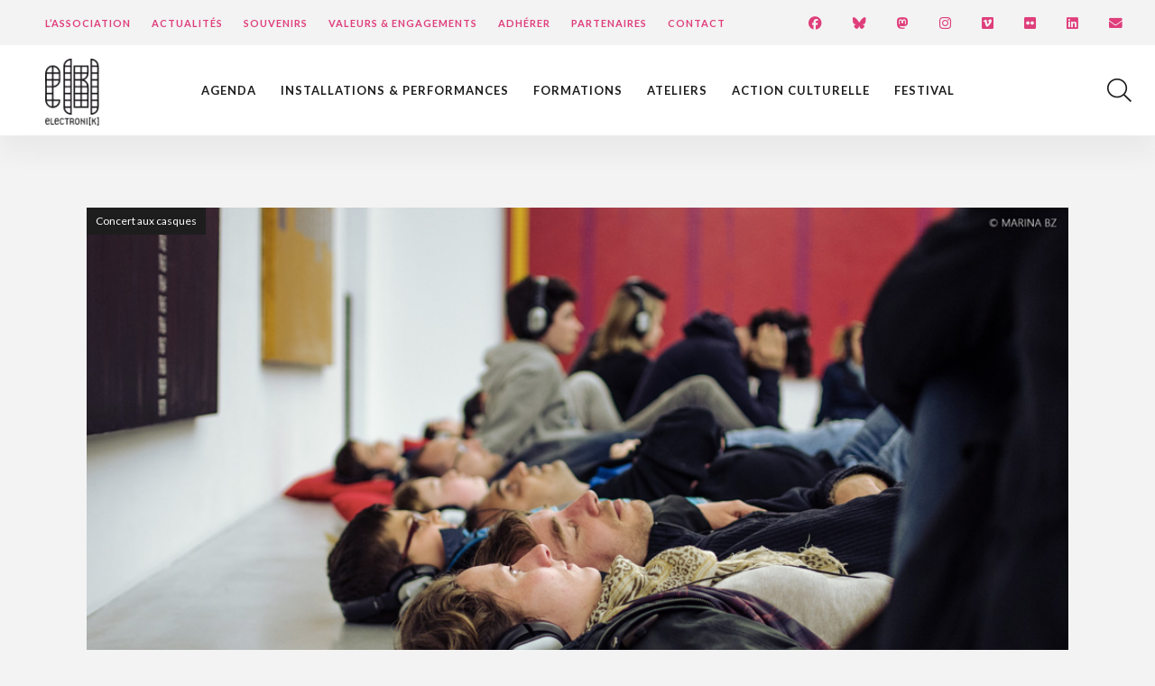

--- FILE ---
content_type: text/html; charset=UTF-8
request_url: https://www.electroni-k.org/agenda/2022-11-03-concert-aux-casques-benjamin-le-baron-2/
body_size: 13136
content:
<!DOCTYPE html>
<html lang="fr-FR">
<head>

<!-- Basic
================================================== -->
<meta charset="UTF-8" />
<title>Concert aux Casques - Benjamin Le Baron - Electroni[k]</title>
<link data-rocket-preload as="style" href="https://fonts.googleapis.com/css2?family=Lato:wght@300;400;700&#038;display=swap" rel="preload">
<link href="https://fonts.googleapis.com/css2?family=Lato:wght@300;400;700&#038;display=swap" media="print" onload="this.media=&#039;all&#039;" rel="stylesheet">
<noscript data-wpr-hosted-gf-parameters=""><link rel="stylesheet" href="https://fonts.googleapis.com/css2?family=Lato:wght@300;400;700&#038;display=swap"></noscript>
<meta http-equiv="X-UA-Compatible" content="IE=edge"> 
<meta name="viewport" content="width=device-width, initial-scale=1"> 

<!-- CSS
  ================================================== -->

<script src="https://kit.fontawesome.com/6c67892230.js" crossorigin="anonymous"></script>
<link rel="stylesheet" type="text/css" media="all" href="https://www.electroni-k.org/wp-content/themes/electronik/style.css?v=1.15" /> 
<link rel="stylesheet" type="text/css" media="all" href="https://www.electroni-k.org/wp-content/themes/electronik/responsive.css?v=1.0" /> 
<link rel="shortcut icon" href="https://www.electroni-k.org/wp-content/themes/electronik/favicon.png">
<meta name="facebook-domain-verification" content="vicv1xizyollqy92r0g9f6acjvl7uz" />
	
<script>
window.axeptioSettings = {
  clientId: "6144b1de75016d444259128b",
  cookiesVersion: "electroni-k-base",
};
(function(d, s) {
  var t = d.getElementsByTagName(s)[0], e = d.createElement(s);
  e.async = true; e.src = "//static.axept.io/sdk.js";
  t.parentNode.insertBefore(e, t);
})(document, "script");
	
function launchGA(){
var el = document.createElement('script');
el.setAttribute('type', 'text/javascript');
el.setAttribute('async', true);
el.setAttribute('src', '//www.googletagmanager.com/gtag/js?id=G-0WGBM2F01Q');
document.body.append(el); window.dataLayer = window.dataLayer || [];
function gtag(){dataLayer.push(arguments);}
gtag('js', new Date());
gtag('config', 'G-0WGBM2F01Q', { 'anonymize_ip': true });
}
	
function launchFB() {
  !function(f,b,e,v,n,t,s){if(f.fbq)return;n=f.fbq=function(){n.callMethod?
  n.callMethod.apply(n,arguments):n.queue.push(arguments)};if(!f._fbq)f._fbq=n;
  n.push=n;n.loaded=!0;n.version='2.0';n.queue=[];t=b.createElement(e);t.async=!0;
  t.src=v;s=b.getElementsByTagName(e)[0];s.parentNode.insertBefore(t,s)}(window,
  document,'script','https://connect.facebook.net/en_US/fbevents.js');
  fbq('init', '359083675616582');
  fbq('set','agent','tmgoogletagmanager', '359083675616582');
  fbq('track', "PageView");
}
    
void 0 === window._axcb && (window._axcb = []);
window._axcb.push(function(axeptio) {
 axeptio.on("cookies:complete", function(choices) {
   if(choices.facebook_pixel) {
     launchFB();  
   }
   if(choices.google_analytics) {
     launchGA();
   }
  });
});	
</script>
	
<meta name='robots' content='index, follow, max-image-preview:large, max-snippet:-1, max-video-preview:-1' />

	<!-- This site is optimized with the Yoast SEO plugin v26.8 - https://yoast.com/product/yoast-seo-wordpress/ -->
	<link rel="canonical" href="https://www.electroni-k.org/agenda/2022-11-03-concert-aux-casques-benjamin-le-baron-2/" />
	<meta property="og:locale" content="fr_FR" />
	<meta property="og:type" content="article" />
	<meta property="og:title" content="Concert aux Casques - Benjamin Le Baron - Electroni[k]" />
	<meta property="og:description" content="Benjamin Le Baron Baigné dans la musique depuis toujours et précédemment compositeur au sein du groupe F.Hiro (Pop-Electro), Benjamin approfondit ses expérimentations sonores électroniques à travers divers projets musicaux (Fragments, [&hellip;]" />
	<meta property="og:url" content="https://www.electroni-k.org/agenda/2022-11-03-concert-aux-casques-benjamin-le-baron-2/" />
	<meta property="og:site_name" content="Electroni[k]" />
	<meta property="og:image" content="https://www.electroni-k.org/wp-content/uploads/2018/06/2017-05-20_Concert_aux_casques_Delawhere_FRAC_credit_Marina_Bolzer2_WEB.jpg" />
	<meta property="og:image:width" content="1000" />
	<meta property="og:image:height" content="663" />
	<meta property="og:image:type" content="image/jpeg" />
	<meta name="twitter:card" content="summary_large_image" />
	<meta name="twitter:label1" content="Durée de lecture estimée" />
	<meta name="twitter:data1" content="1 minute" />
	<script type="application/ld+json" class="yoast-schema-graph">{"@context":"https://schema.org","@graph":[{"@type":"WebPage","@id":"https://www.electroni-k.org/agenda/2022-11-03-concert-aux-casques-benjamin-le-baron-2/","url":"https://www.electroni-k.org/agenda/2022-11-03-concert-aux-casques-benjamin-le-baron-2/","name":"Concert aux Casques - Benjamin Le Baron - Electroni[k]","isPartOf":{"@id":"https://www.electroni-k.org/#website"},"primaryImageOfPage":{"@id":"https://www.electroni-k.org/agenda/2022-11-03-concert-aux-casques-benjamin-le-baron-2/#primaryimage"},"image":{"@id":"https://www.electroni-k.org/agenda/2022-11-03-concert-aux-casques-benjamin-le-baron-2/#primaryimage"},"thumbnailUrl":"https://www.electroni-k.org/wp-content/uploads/2018/06/2017-05-20_Concert_aux_casques_Delawhere_FRAC_credit_Marina_Bolzer2_WEB.jpg","datePublished":"2022-10-18T10:23:51+00:00","breadcrumb":{"@id":"https://www.electroni-k.org/agenda/2022-11-03-concert-aux-casques-benjamin-le-baron-2/#breadcrumb"},"inLanguage":"fr-FR","potentialAction":[{"@type":"ReadAction","target":["https://www.electroni-k.org/agenda/2022-11-03-concert-aux-casques-benjamin-le-baron-2/"]}]},{"@type":"ImageObject","inLanguage":"fr-FR","@id":"https://www.electroni-k.org/agenda/2022-11-03-concert-aux-casques-benjamin-le-baron-2/#primaryimage","url":"https://www.electroni-k.org/wp-content/uploads/2018/06/2017-05-20_Concert_aux_casques_Delawhere_FRAC_credit_Marina_Bolzer2_WEB.jpg","contentUrl":"https://www.electroni-k.org/wp-content/uploads/2018/06/2017-05-20_Concert_aux_casques_Delawhere_FRAC_credit_Marina_Bolzer2_WEB.jpg","width":1000,"height":663},{"@type":"BreadcrumbList","@id":"https://www.electroni-k.org/agenda/2022-11-03-concert-aux-casques-benjamin-le-baron-2/#breadcrumb","itemListElement":[{"@type":"ListItem","position":1,"name":"Accueil","item":"https://www.electroni-k.org/"},{"@type":"ListItem","position":2,"name":"Concert aux Casques &#8211; Benjamin Le Baron"}]},{"@type":"WebSite","@id":"https://www.electroni-k.org/#website","url":"https://www.electroni-k.org/","name":"Electroni[k]","description":"","potentialAction":[{"@type":"SearchAction","target":{"@type":"EntryPoint","urlTemplate":"https://www.electroni-k.org/?s={search_term_string}"},"query-input":{"@type":"PropertyValueSpecification","valueRequired":true,"valueName":"search_term_string"}}],"inLanguage":"fr-FR"}]}</script>
	<!-- / Yoast SEO plugin. -->


<link rel='dns-prefetch' href='//use.fontawesome.com' />
<link href='https://fonts.gstatic.com' crossorigin rel='preconnect' />
<link rel="alternate" title="oEmbed (JSON)" type="application/json+oembed" href="https://www.electroni-k.org/wp-json/oembed/1.0/embed?url=https%3A%2F%2Fwww.electroni-k.org%2Fagenda%2F2022-11-03-concert-aux-casques-benjamin-le-baron-2%2F" />
<link rel="alternate" title="oEmbed (XML)" type="text/xml+oembed" href="https://www.electroni-k.org/wp-json/oembed/1.0/embed?url=https%3A%2F%2Fwww.electroni-k.org%2Fagenda%2F2022-11-03-concert-aux-casques-benjamin-le-baron-2%2F&#038;format=xml" />
<style id='wp-img-auto-sizes-contain-inline-css' type='text/css'>
img:is([sizes=auto i],[sizes^="auto," i]){contain-intrinsic-size:3000px 1500px}
/*# sourceURL=wp-img-auto-sizes-contain-inline-css */
</style>
<style id='wp-block-library-inline-css' type='text/css'>
:root{--wp-block-synced-color:#7a00df;--wp-block-synced-color--rgb:122,0,223;--wp-bound-block-color:var(--wp-block-synced-color);--wp-editor-canvas-background:#ddd;--wp-admin-theme-color:#007cba;--wp-admin-theme-color--rgb:0,124,186;--wp-admin-theme-color-darker-10:#006ba1;--wp-admin-theme-color-darker-10--rgb:0,107,160.5;--wp-admin-theme-color-darker-20:#005a87;--wp-admin-theme-color-darker-20--rgb:0,90,135;--wp-admin-border-width-focus:2px}@media (min-resolution:192dpi){:root{--wp-admin-border-width-focus:1.5px}}.wp-element-button{cursor:pointer}:root .has-very-light-gray-background-color{background-color:#eee}:root .has-very-dark-gray-background-color{background-color:#313131}:root .has-very-light-gray-color{color:#eee}:root .has-very-dark-gray-color{color:#313131}:root .has-vivid-green-cyan-to-vivid-cyan-blue-gradient-background{background:linear-gradient(135deg,#00d084,#0693e3)}:root .has-purple-crush-gradient-background{background:linear-gradient(135deg,#34e2e4,#4721fb 50%,#ab1dfe)}:root .has-hazy-dawn-gradient-background{background:linear-gradient(135deg,#faaca8,#dad0ec)}:root .has-subdued-olive-gradient-background{background:linear-gradient(135deg,#fafae1,#67a671)}:root .has-atomic-cream-gradient-background{background:linear-gradient(135deg,#fdd79a,#004a59)}:root .has-nightshade-gradient-background{background:linear-gradient(135deg,#330968,#31cdcf)}:root .has-midnight-gradient-background{background:linear-gradient(135deg,#020381,#2874fc)}:root{--wp--preset--font-size--normal:16px;--wp--preset--font-size--huge:42px}.has-regular-font-size{font-size:1em}.has-larger-font-size{font-size:2.625em}.has-normal-font-size{font-size:var(--wp--preset--font-size--normal)}.has-huge-font-size{font-size:var(--wp--preset--font-size--huge)}.has-text-align-center{text-align:center}.has-text-align-left{text-align:left}.has-text-align-right{text-align:right}.has-fit-text{white-space:nowrap!important}#end-resizable-editor-section{display:none}.aligncenter{clear:both}.items-justified-left{justify-content:flex-start}.items-justified-center{justify-content:center}.items-justified-right{justify-content:flex-end}.items-justified-space-between{justify-content:space-between}.screen-reader-text{border:0;clip-path:inset(50%);height:1px;margin:-1px;overflow:hidden;padding:0;position:absolute;width:1px;word-wrap:normal!important}.screen-reader-text:focus{background-color:#ddd;clip-path:none;color:#444;display:block;font-size:1em;height:auto;left:5px;line-height:normal;padding:15px 23px 14px;text-decoration:none;top:5px;width:auto;z-index:100000}html :where(.has-border-color){border-style:solid}html :where([style*=border-top-color]){border-top-style:solid}html :where([style*=border-right-color]){border-right-style:solid}html :where([style*=border-bottom-color]){border-bottom-style:solid}html :where([style*=border-left-color]){border-left-style:solid}html :where([style*=border-width]){border-style:solid}html :where([style*=border-top-width]){border-top-style:solid}html :where([style*=border-right-width]){border-right-style:solid}html :where([style*=border-bottom-width]){border-bottom-style:solid}html :where([style*=border-left-width]){border-left-style:solid}html :where(img[class*=wp-image-]){height:auto;max-width:100%}:where(figure){margin:0 0 1em}html :where(.is-position-sticky){--wp-admin--admin-bar--position-offset:var(--wp-admin--admin-bar--height,0px)}@media screen and (max-width:600px){html :where(.is-position-sticky){--wp-admin--admin-bar--position-offset:0px}}

/*# sourceURL=wp-block-library-inline-css */
</style><style id='global-styles-inline-css' type='text/css'>
:root{--wp--preset--aspect-ratio--square: 1;--wp--preset--aspect-ratio--4-3: 4/3;--wp--preset--aspect-ratio--3-4: 3/4;--wp--preset--aspect-ratio--3-2: 3/2;--wp--preset--aspect-ratio--2-3: 2/3;--wp--preset--aspect-ratio--16-9: 16/9;--wp--preset--aspect-ratio--9-16: 9/16;--wp--preset--color--black: #000000;--wp--preset--color--cyan-bluish-gray: #abb8c3;--wp--preset--color--white: #ffffff;--wp--preset--color--pale-pink: #f78da7;--wp--preset--color--vivid-red: #cf2e2e;--wp--preset--color--luminous-vivid-orange: #ff6900;--wp--preset--color--luminous-vivid-amber: #fcb900;--wp--preset--color--light-green-cyan: #7bdcb5;--wp--preset--color--vivid-green-cyan: #00d084;--wp--preset--color--pale-cyan-blue: #8ed1fc;--wp--preset--color--vivid-cyan-blue: #0693e3;--wp--preset--color--vivid-purple: #9b51e0;--wp--preset--gradient--vivid-cyan-blue-to-vivid-purple: linear-gradient(135deg,rgb(6,147,227) 0%,rgb(155,81,224) 100%);--wp--preset--gradient--light-green-cyan-to-vivid-green-cyan: linear-gradient(135deg,rgb(122,220,180) 0%,rgb(0,208,130) 100%);--wp--preset--gradient--luminous-vivid-amber-to-luminous-vivid-orange: linear-gradient(135deg,rgb(252,185,0) 0%,rgb(255,105,0) 100%);--wp--preset--gradient--luminous-vivid-orange-to-vivid-red: linear-gradient(135deg,rgb(255,105,0) 0%,rgb(207,46,46) 100%);--wp--preset--gradient--very-light-gray-to-cyan-bluish-gray: linear-gradient(135deg,rgb(238,238,238) 0%,rgb(169,184,195) 100%);--wp--preset--gradient--cool-to-warm-spectrum: linear-gradient(135deg,rgb(74,234,220) 0%,rgb(151,120,209) 20%,rgb(207,42,186) 40%,rgb(238,44,130) 60%,rgb(251,105,98) 80%,rgb(254,248,76) 100%);--wp--preset--gradient--blush-light-purple: linear-gradient(135deg,rgb(255,206,236) 0%,rgb(152,150,240) 100%);--wp--preset--gradient--blush-bordeaux: linear-gradient(135deg,rgb(254,205,165) 0%,rgb(254,45,45) 50%,rgb(107,0,62) 100%);--wp--preset--gradient--luminous-dusk: linear-gradient(135deg,rgb(255,203,112) 0%,rgb(199,81,192) 50%,rgb(65,88,208) 100%);--wp--preset--gradient--pale-ocean: linear-gradient(135deg,rgb(255,245,203) 0%,rgb(182,227,212) 50%,rgb(51,167,181) 100%);--wp--preset--gradient--electric-grass: linear-gradient(135deg,rgb(202,248,128) 0%,rgb(113,206,126) 100%);--wp--preset--gradient--midnight: linear-gradient(135deg,rgb(2,3,129) 0%,rgb(40,116,252) 100%);--wp--preset--font-size--small: 13px;--wp--preset--font-size--medium: 20px;--wp--preset--font-size--large: 36px;--wp--preset--font-size--x-large: 42px;--wp--preset--spacing--20: 0.44rem;--wp--preset--spacing--30: 0.67rem;--wp--preset--spacing--40: 1rem;--wp--preset--spacing--50: 1.5rem;--wp--preset--spacing--60: 2.25rem;--wp--preset--spacing--70: 3.38rem;--wp--preset--spacing--80: 5.06rem;--wp--preset--shadow--natural: 6px 6px 9px rgba(0, 0, 0, 0.2);--wp--preset--shadow--deep: 12px 12px 50px rgba(0, 0, 0, 0.4);--wp--preset--shadow--sharp: 6px 6px 0px rgba(0, 0, 0, 0.2);--wp--preset--shadow--outlined: 6px 6px 0px -3px rgb(255, 255, 255), 6px 6px rgb(0, 0, 0);--wp--preset--shadow--crisp: 6px 6px 0px rgb(0, 0, 0);}:where(.is-layout-flex){gap: 0.5em;}:where(.is-layout-grid){gap: 0.5em;}body .is-layout-flex{display: flex;}.is-layout-flex{flex-wrap: wrap;align-items: center;}.is-layout-flex > :is(*, div){margin: 0;}body .is-layout-grid{display: grid;}.is-layout-grid > :is(*, div){margin: 0;}:where(.wp-block-columns.is-layout-flex){gap: 2em;}:where(.wp-block-columns.is-layout-grid){gap: 2em;}:where(.wp-block-post-template.is-layout-flex){gap: 1.25em;}:where(.wp-block-post-template.is-layout-grid){gap: 1.25em;}.has-black-color{color: var(--wp--preset--color--black) !important;}.has-cyan-bluish-gray-color{color: var(--wp--preset--color--cyan-bluish-gray) !important;}.has-white-color{color: var(--wp--preset--color--white) !important;}.has-pale-pink-color{color: var(--wp--preset--color--pale-pink) !important;}.has-vivid-red-color{color: var(--wp--preset--color--vivid-red) !important;}.has-luminous-vivid-orange-color{color: var(--wp--preset--color--luminous-vivid-orange) !important;}.has-luminous-vivid-amber-color{color: var(--wp--preset--color--luminous-vivid-amber) !important;}.has-light-green-cyan-color{color: var(--wp--preset--color--light-green-cyan) !important;}.has-vivid-green-cyan-color{color: var(--wp--preset--color--vivid-green-cyan) !important;}.has-pale-cyan-blue-color{color: var(--wp--preset--color--pale-cyan-blue) !important;}.has-vivid-cyan-blue-color{color: var(--wp--preset--color--vivid-cyan-blue) !important;}.has-vivid-purple-color{color: var(--wp--preset--color--vivid-purple) !important;}.has-black-background-color{background-color: var(--wp--preset--color--black) !important;}.has-cyan-bluish-gray-background-color{background-color: var(--wp--preset--color--cyan-bluish-gray) !important;}.has-white-background-color{background-color: var(--wp--preset--color--white) !important;}.has-pale-pink-background-color{background-color: var(--wp--preset--color--pale-pink) !important;}.has-vivid-red-background-color{background-color: var(--wp--preset--color--vivid-red) !important;}.has-luminous-vivid-orange-background-color{background-color: var(--wp--preset--color--luminous-vivid-orange) !important;}.has-luminous-vivid-amber-background-color{background-color: var(--wp--preset--color--luminous-vivid-amber) !important;}.has-light-green-cyan-background-color{background-color: var(--wp--preset--color--light-green-cyan) !important;}.has-vivid-green-cyan-background-color{background-color: var(--wp--preset--color--vivid-green-cyan) !important;}.has-pale-cyan-blue-background-color{background-color: var(--wp--preset--color--pale-cyan-blue) !important;}.has-vivid-cyan-blue-background-color{background-color: var(--wp--preset--color--vivid-cyan-blue) !important;}.has-vivid-purple-background-color{background-color: var(--wp--preset--color--vivid-purple) !important;}.has-black-border-color{border-color: var(--wp--preset--color--black) !important;}.has-cyan-bluish-gray-border-color{border-color: var(--wp--preset--color--cyan-bluish-gray) !important;}.has-white-border-color{border-color: var(--wp--preset--color--white) !important;}.has-pale-pink-border-color{border-color: var(--wp--preset--color--pale-pink) !important;}.has-vivid-red-border-color{border-color: var(--wp--preset--color--vivid-red) !important;}.has-luminous-vivid-orange-border-color{border-color: var(--wp--preset--color--luminous-vivid-orange) !important;}.has-luminous-vivid-amber-border-color{border-color: var(--wp--preset--color--luminous-vivid-amber) !important;}.has-light-green-cyan-border-color{border-color: var(--wp--preset--color--light-green-cyan) !important;}.has-vivid-green-cyan-border-color{border-color: var(--wp--preset--color--vivid-green-cyan) !important;}.has-pale-cyan-blue-border-color{border-color: var(--wp--preset--color--pale-cyan-blue) !important;}.has-vivid-cyan-blue-border-color{border-color: var(--wp--preset--color--vivid-cyan-blue) !important;}.has-vivid-purple-border-color{border-color: var(--wp--preset--color--vivid-purple) !important;}.has-vivid-cyan-blue-to-vivid-purple-gradient-background{background: var(--wp--preset--gradient--vivid-cyan-blue-to-vivid-purple) !important;}.has-light-green-cyan-to-vivid-green-cyan-gradient-background{background: var(--wp--preset--gradient--light-green-cyan-to-vivid-green-cyan) !important;}.has-luminous-vivid-amber-to-luminous-vivid-orange-gradient-background{background: var(--wp--preset--gradient--luminous-vivid-amber-to-luminous-vivid-orange) !important;}.has-luminous-vivid-orange-to-vivid-red-gradient-background{background: var(--wp--preset--gradient--luminous-vivid-orange-to-vivid-red) !important;}.has-very-light-gray-to-cyan-bluish-gray-gradient-background{background: var(--wp--preset--gradient--very-light-gray-to-cyan-bluish-gray) !important;}.has-cool-to-warm-spectrum-gradient-background{background: var(--wp--preset--gradient--cool-to-warm-spectrum) !important;}.has-blush-light-purple-gradient-background{background: var(--wp--preset--gradient--blush-light-purple) !important;}.has-blush-bordeaux-gradient-background{background: var(--wp--preset--gradient--blush-bordeaux) !important;}.has-luminous-dusk-gradient-background{background: var(--wp--preset--gradient--luminous-dusk) !important;}.has-pale-ocean-gradient-background{background: var(--wp--preset--gradient--pale-ocean) !important;}.has-electric-grass-gradient-background{background: var(--wp--preset--gradient--electric-grass) !important;}.has-midnight-gradient-background{background: var(--wp--preset--gradient--midnight) !important;}.has-small-font-size{font-size: var(--wp--preset--font-size--small) !important;}.has-medium-font-size{font-size: var(--wp--preset--font-size--medium) !important;}.has-large-font-size{font-size: var(--wp--preset--font-size--large) !important;}.has-x-large-font-size{font-size: var(--wp--preset--font-size--x-large) !important;}
/*# sourceURL=global-styles-inline-css */
</style>

<style id='classic-theme-styles-inline-css' type='text/css'>
/*! This file is auto-generated */
.wp-block-button__link{color:#fff;background-color:#32373c;border-radius:9999px;box-shadow:none;text-decoration:none;padding:calc(.667em + 2px) calc(1.333em + 2px);font-size:1.125em}.wp-block-file__button{background:#32373c;color:#fff;text-decoration:none}
/*# sourceURL=/wp-includes/css/classic-themes.min.css */
</style>
<link rel='stylesheet' id='wp-components-css' href='https://www.electroni-k.org/wp-includes/css/dist/components/style.min.css' type='text/css' media='all' />
<link rel='stylesheet' id='wp-preferences-css' href='https://www.electroni-k.org/wp-includes/css/dist/preferences/style.min.css' type='text/css' media='all' />
<link rel='stylesheet' id='wp-block-editor-css' href='https://www.electroni-k.org/wp-includes/css/dist/block-editor/style.min.css' type='text/css' media='all' />
<link rel='stylesheet' id='popup-maker-block-library-style-css' href='https://www.electroni-k.org/wp-content/plugins/popup-maker/dist/packages/block-library-style.css' type='text/css' media='all' />
<link rel='stylesheet' id='wpsc-style-css' href='https://www.electroni-k.org/wp-content/plugins/wordpress-simple-paypal-shopping-cart/assets/wpsc-front-end-styles.css' type='text/css' media='all' />
<link rel='stylesheet' id='bfa-font-awesome-css' href='https://use.fontawesome.com/releases/v5.15.4/css/all.css' type='text/css' media='all' />
<link rel='stylesheet' id='bfa-font-awesome-v4-shim-css' href='https://use.fontawesome.com/releases/v5.15.4/css/v4-shims.css' type='text/css' media='all' />
<style id='bfa-font-awesome-v4-shim-inline-css' type='text/css'>

			@font-face {
				font-family: 'FontAwesome';
				src: url('https://use.fontawesome.com/releases/v5.15.4/webfonts/fa-brands-400.eot'),
				url('https://use.fontawesome.com/releases/v5.15.4/webfonts/fa-brands-400.eot?#iefix') format('embedded-opentype'),
				url('https://use.fontawesome.com/releases/v5.15.4/webfonts/fa-brands-400.woff2') format('woff2'),
				url('https://use.fontawesome.com/releases/v5.15.4/webfonts/fa-brands-400.woff') format('woff'),
				url('https://use.fontawesome.com/releases/v5.15.4/webfonts/fa-brands-400.ttf') format('truetype'),
				url('https://use.fontawesome.com/releases/v5.15.4/webfonts/fa-brands-400.svg#fontawesome') format('svg');
			}

			@font-face {
				font-family: 'FontAwesome';
				src: url('https://use.fontawesome.com/releases/v5.15.4/webfonts/fa-solid-900.eot'),
				url('https://use.fontawesome.com/releases/v5.15.4/webfonts/fa-solid-900.eot?#iefix') format('embedded-opentype'),
				url('https://use.fontawesome.com/releases/v5.15.4/webfonts/fa-solid-900.woff2') format('woff2'),
				url('https://use.fontawesome.com/releases/v5.15.4/webfonts/fa-solid-900.woff') format('woff'),
				url('https://use.fontawesome.com/releases/v5.15.4/webfonts/fa-solid-900.ttf') format('truetype'),
				url('https://use.fontawesome.com/releases/v5.15.4/webfonts/fa-solid-900.svg#fontawesome') format('svg');
			}

			@font-face {
				font-family: 'FontAwesome';
				src: url('https://use.fontawesome.com/releases/v5.15.4/webfonts/fa-regular-400.eot'),
				url('https://use.fontawesome.com/releases/v5.15.4/webfonts/fa-regular-400.eot?#iefix') format('embedded-opentype'),
				url('https://use.fontawesome.com/releases/v5.15.4/webfonts/fa-regular-400.woff2') format('woff2'),
				url('https://use.fontawesome.com/releases/v5.15.4/webfonts/fa-regular-400.woff') format('woff'),
				url('https://use.fontawesome.com/releases/v5.15.4/webfonts/fa-regular-400.ttf') format('truetype'),
				url('https://use.fontawesome.com/releases/v5.15.4/webfonts/fa-regular-400.svg#fontawesome') format('svg');
				unicode-range: U+F004-F005,U+F007,U+F017,U+F022,U+F024,U+F02E,U+F03E,U+F044,U+F057-F059,U+F06E,U+F070,U+F075,U+F07B-F07C,U+F080,U+F086,U+F089,U+F094,U+F09D,U+F0A0,U+F0A4-F0A7,U+F0C5,U+F0C7-F0C8,U+F0E0,U+F0EB,U+F0F3,U+F0F8,U+F0FE,U+F111,U+F118-F11A,U+F11C,U+F133,U+F144,U+F146,U+F14A,U+F14D-F14E,U+F150-F152,U+F15B-F15C,U+F164-F165,U+F185-F186,U+F191-F192,U+F1AD,U+F1C1-F1C9,U+F1CD,U+F1D8,U+F1E3,U+F1EA,U+F1F6,U+F1F9,U+F20A,U+F247-F249,U+F24D,U+F254-F25B,U+F25D,U+F267,U+F271-F274,U+F279,U+F28B,U+F28D,U+F2B5-F2B6,U+F2B9,U+F2BB,U+F2BD,U+F2C1-F2C2,U+F2D0,U+F2D2,U+F2DC,U+F2ED,U+F328,U+F358-F35B,U+F3A5,U+F3D1,U+F410,U+F4AD;
			}
		
/*# sourceURL=bfa-font-awesome-v4-shim-inline-css */
</style>
<link rel='stylesheet' id='wp-featherlight-css' href='https://www.electroni-k.org/wp-content/plugins/wp-featherlight/css/wp-featherlight.min.css' type='text/css' media='all' />
<script type="text/javascript" src="https://www.electroni-k.org/wp-content/themes/electronik/js/jquery-2.1.3.min.js" id="jquery-js"></script>
<script type="text/javascript" src="https://www.electroni-k.org/wp-content/plugins/wp-image-zoooom/assets/js/jquery.image_zoom.min.js" id="image_zoooom-js" defer="defer" data-wp-strategy="defer" fetchpriority="low"></script>
<script type="text/javascript" id="image_zoooom-init-js-extra">
/* <![CDATA[ */
var IZ = {"options":[],"with_woocommerce":"0","exchange_thumbnails":"1","enable_mobile":"0","woo_categories":"0","woo_slider":"0","enable_surecart":"0"};
//# sourceURL=image_zoooom-init-js-extra
/* ]]> */
</script>
<script type="text/javascript" src="https://www.electroni-k.org/wp-content/plugins/wp-image-zoooom/assets/js/image_zoom-init.js" id="image_zoooom-init-js" defer="defer" data-wp-strategy="defer" fetchpriority="low"></script>
<link rel="https://api.w.org/" href="https://www.electroni-k.org/wp-json/" />
<!-- WP Simple Shopping Cart plugin v5.2.6 - https://wordpress.org/plugins/wordpress-simple-paypal-shopping-cart/ -->
	<script type="text/javascript">
	function ReadForm (obj1, tst) {
	    // Read the user form
	    var i,j,pos;
	    val_total="";val_combo="";

	    for (i=0; i<obj1.length; i++)
	    {
	        // run entire form
	        obj = obj1.elements[i];           // a form element

	        if (obj.type == "select-one")
	        {   // just selects
	            if (obj.name == "quantity" ||
	                obj.name == "amount") continue;
		        pos = obj.selectedIndex;        // which option selected
		        
		        const selected_option = obj.options[pos];
		        
		        val = selected_option?.value;   // selected value
		        if (selected_option?.getAttribute("data-display-text")){
                    val = selected_option?.getAttribute("data-display-text");
                }
		        
		        val_combo = val_combo + " (" + val + ")";
	        }
	    }
		// Now summarize everything we have processed above
		val_total = obj1.product_tmp.value + val_combo;
		obj1.wspsc_product.value = val_total;
	}
	</script>
    <style type="text/css">img.zoooom,.zoooom img{padding:0!important;}</style><script type="text/javascript"></script><meta name="generator" content="WP Rocket 3.20.3" data-wpr-features="wpr_desktop" /></head>

<body data-rsssl=1>

<div data-rocket-location-hash="33a51ce4811700f4830645d37fdf24b5" id="top">
	<div data-rocket-location-hash="0a9cdacca298423160cedcaf0d362465" id="menu-top">
		<div data-rocket-location-hash="743e6ae2c02b8ae0307dc7290a716b1f" class="menu-menu-top-container"><ul id="menu-menu-top" class="menu"><li id="menu-item-602" class="menu-item menu-item-type-post_type menu-item-object-page menu-item-602"><a href="https://www.electroni-k.org/association/">L&rsquo;Association</a></li>
<li id="menu-item-731" class="menu-item menu-item-type-post_type menu-item-object-page menu-item-731"><a href="https://www.electroni-k.org/actualites/">Actualités</a></li>
<li id="menu-item-603" class="menu-item menu-item-type-post_type menu-item-object-page menu-item-603"><a href="https://www.electroni-k.org/souvenirs/">Souvenirs</a></li>
<li id="menu-item-13817" class="menu-item menu-item-type-post_type menu-item-object-page menu-item-13817"><a href="https://www.electroni-k.org/valeurs-engagements/">Valeurs &#038; engagements</a></li>
<li id="menu-item-13832" class="menu-item menu-item-type-post_type menu-item-object-page menu-item-13832"><a href="https://www.electroni-k.org/adherer/">Adhérer</a></li>
<li id="menu-item-13818" class="menu-item menu-item-type-post_type menu-item-object-page menu-item-13818"><a href="https://www.electroni-k.org/partenaires/">Partenaires</a></li>
<li id="menu-item-764" class="menu-item menu-item-type-post_type menu-item-object-page menu-item-764"><a href="https://www.electroni-k.org/contact/">Contact</a></li>
</ul></div>	</div>
	<ul id="menu-reso">
		<li><a href="https://www.facebook.com/association.electronik/" target="_blank"><i class="fa-brands fa-facebook fa-lg"></i></a></li>
		<li><a href="https://bsky.app/profile/electroni-k.bsky.social" target="_blank"><i class="fa-brands fa-bluesky fa-lg"></i></a></li>
		<li><a href="https://mastodon.social/@electronik_association" target="_blank"><i class="fa-brands fa-mastodon fa-lg"></i></a></li>
		<li><a href="https://www.instagram.com/electronik_association/" target="_blank"><i class="fa-brands fa-instagram fa-lg"></i></a></li>
		<li><a href="https://vimeo.com/associationelectronik" target="_blank"><i class="fa-brands fa-vimeo fa-lg"></i></a></li>
		<li><a href="https://www.flickr.com/photos/electroni-k/albums/" target="_blank"><i class="fa-brands fa-flickr fa-lg"></i></a></li>
		<li><a href="https://www.linkedin.com/in/association-electroni-k-8a1b6515b" target="_blank"><i class="fa-brands fa-linkedin fa-lg"></i></a></li>
		<li><a class="btn-newsletter"><i class="fa fa-envelope fa-lg"></i></a></li>
	</ul>
	
</div>
<header data-rocket-location-hash="b4281811e756dd6c49dc973e0a643601" class="shadow">

	<p id="logo"><a href="https://www.electroni-k.org"><img src="https://www.electroni-k.org/wp-content/themes/electronik/img/logo-electronik.png" alt="Association ElectroniK" /></a></p>
	<nav><div class="menu-menu-container"><ul id="menu-menu" class="menu"><li id="menu-item-1294" class="menu-item menu-item-type-post_type menu-item-object-page menu-item-1294"><a href="https://www.electroni-k.org/agenda/">Agenda</a></li>
<li id="menu-item-598" class="menu-item menu-item-type-post_type menu-item-object-page menu-item-598"><a href="https://www.electroni-k.org/installations-performances/">Installations &#038; performances</a></li>
<li id="menu-item-599" class="menu-item menu-item-type-post_type menu-item-object-page menu-item-599"><a href="https://www.electroni-k.org/formations/">Formations</a></li>
<li id="menu-item-600" class="menu-item menu-item-type-post_type menu-item-object-page menu-item-600"><a href="https://www.electroni-k.org/ateliers/">Ateliers</a></li>
<li id="menu-item-43" class="menu-item menu-item-type-post_type menu-item-object-page menu-item-43"><a href="https://www.electroni-k.org/action-culturelle/">Action culturelle</a></li>
<li id="menu-item-47" class="menu-item menu-item-type-post_type menu-item-object-page menu-item-47"><a href="https://www.electroni-k.org/festival/">Festival</a></li>
</ul></div></nav>
		<div data-rocket-location-hash="342064df08f0b2084ecdfcf041ef25f5" id="loupe" class="transition"></div>
		<div data-rocket-location-hash="dfa57d6fd3397aa6425425fc796e3634" id="search">
	 		<form role="search" method="get" action="https://www.electroni-k.org/" >
	            <div>
	            	<input type="search"  placeholder="Rechercher" name="s" id="s" />
	                <input type="submit" value="" />
	            </div>
	         </form>
		</div>
</header>
<div data-rocket-location-hash="fdc4d92982d49fb25812ed8a9604fd4e" id="mobile-header" class="shadow">
	<a id="responsive-logo" href="https://www.electroni-k.org"><img src="https://www.electroni-k.org/wp-content/themes/electronik/img/logo-electronik.png" alt="Association ElectroniK" /></a>
	<div data-rocket-location-hash="bcf6af6dbdc17dbed18a7bff8c071e5d" class="hamburger hamburger--slider">
		<div data-rocket-location-hash="08679e87bb9c64927446c5b1b2b758cd" class="hamburger-box">
			<div class="hamburger-inner"></div>
		</div>
	</div>

	<div id="hambmenu" >
		<div data-rocket-location-hash="76de5411958bd5e64f4df99c8caba131" class="overlay-menu rangee">
			<div>
				<div class="menu-menu-container"><ul id="menu-menu-1" class="menu"><li class="menu-item menu-item-type-post_type menu-item-object-page menu-item-1294"><a href="https://www.electroni-k.org/agenda/">Agenda</a></li>
<li class="menu-item menu-item-type-post_type menu-item-object-page menu-item-598"><a href="https://www.electroni-k.org/installations-performances/">Installations &#038; performances</a></li>
<li class="menu-item menu-item-type-post_type menu-item-object-page menu-item-599"><a href="https://www.electroni-k.org/formations/">Formations</a></li>
<li class="menu-item menu-item-type-post_type menu-item-object-page menu-item-600"><a href="https://www.electroni-k.org/ateliers/">Ateliers</a></li>
<li class="menu-item menu-item-type-post_type menu-item-object-page menu-item-43"><a href="https://www.electroni-k.org/action-culturelle/">Action culturelle</a></li>
<li class="menu-item menu-item-type-post_type menu-item-object-page menu-item-47"><a href="https://www.electroni-k.org/festival/">Festival</a></li>
</ul></div>				<div class="menu-menu-top-container"><ul id="menu-menu-top-1" class="menu"><li class="menu-item menu-item-type-post_type menu-item-object-page menu-item-602"><a href="https://www.electroni-k.org/association/">L&rsquo;Association</a></li>
<li class="menu-item menu-item-type-post_type menu-item-object-page menu-item-731"><a href="https://www.electroni-k.org/actualites/">Actualités</a></li>
<li class="menu-item menu-item-type-post_type menu-item-object-page menu-item-603"><a href="https://www.electroni-k.org/souvenirs/">Souvenirs</a></li>
<li class="menu-item menu-item-type-post_type menu-item-object-page menu-item-13817"><a href="https://www.electroni-k.org/valeurs-engagements/">Valeurs &#038; engagements</a></li>
<li class="menu-item menu-item-type-post_type menu-item-object-page menu-item-13832"><a href="https://www.electroni-k.org/adherer/">Adhérer</a></li>
<li class="menu-item menu-item-type-post_type menu-item-object-page menu-item-13818"><a href="https://www.electroni-k.org/partenaires/">Partenaires</a></li>
<li class="menu-item menu-item-type-post_type menu-item-object-page menu-item-764"><a href="https://www.electroni-k.org/contact/">Contact</a></li>
</ul></div>				<p class="reso-menu-second">
					<a href="https://www.facebook.com/association.electronik/" target="_blank"><i class="fa-brands fa-facebook fa-lg"></i></a>
		<a href="https://bsky.app/profile/electroni-k.bsky.social" target="_blank"><i class="fa-brands fa-bluesky fa-lg"></i></a>
		<a href="https://mastodon.social/@electronik_association" target="_blank"><i class="fa-brands fa-mastodon fa-lg"></i></a>
		<a href="https://www.instagram.com/electronik_association/" target="_blank"><i class="fa-brands fa-instagram fa-lg"></i></a>
		<a href="https://vimeo.com/associationelectronik" target="_blank"><i class="fa-brands fa-vimeo fa-lg"></i></a>
		<a href="https://www.flickr.com/photos/electroni-k/albums/" target="_blank"><i class="fa-brands fa-flickr fa-lg"></i></a>
		<a href="https://www.linkedin.com/in/association-electroni-k-8a1b6515b" target="_blank"><i class="fa-brands fa-linkedin fa-lg"></i></a>
		<a class="btn-newsletter"><i class="fa fa-envelope fa-lg"></i></a>
				</p>
			</div>
		</div>
	</div>
</div>

<div data-rocket-location-hash="f1f77fbb310e3daab39e0ad355bfd53b" id="main">

<script src="https://maps.googleapis.com/maps/api/js?key=AIzaSyBcan0vE4loO3dVWzZL4l-DUIxO2S4Co94" type="text/javascript"></script>


<section data-rocket-location-hash="35572679b493b117d74c2da3c5a89dd9" id="single-agenda" class="page">

	<div data-rocket-location-hash="71f4364750ebb0c4f113a801122792f7" class="rangee">
		<div class="col col100"><p class="image "><img width="1000" height="663" src="https://www.electroni-k.org/wp-content/uploads/2018/06/2017-05-20_Concert_aux_casques_Delawhere_FRAC_credit_Marina_Bolzer2_WEB.jpg" class="attachment-single size-single wp-post-image" alt="" decoding="async" fetchpriority="high" srcset="https://www.electroni-k.org/wp-content/uploads/2018/06/2017-05-20_Concert_aux_casques_Delawhere_FRAC_credit_Marina_Bolzer2_WEB.jpg 1000w, https://www.electroni-k.org/wp-content/uploads/2018/06/2017-05-20_Concert_aux_casques_Delawhere_FRAC_credit_Marina_Bolzer2_WEB-300x199.jpg 300w, https://www.electroni-k.org/wp-content/uploads/2018/06/2017-05-20_Concert_aux_casques_Delawhere_FRAC_credit_Marina_Bolzer2_WEB-768x509.jpg 768w" sizes="(max-width: 1000px) 100vw, 1000px" /></p><p class="type-agenda">Concert aux casques </p></div>		
	</div>
	<div data-rocket-location-hash="6c5ba4b4ae7a7c6985b25da688ed6033" class="rangee infos-agenda hauteur-egale colcenter shadow">

		<div class="col60 ">
			<div class="bloc-content2 blanc">
				<h1 class="moyen-titre">Concert aux Casques &#8211; Benjamin Le Baron</h1>
				<div class="date-agenda">
					<p>Le 3 novembre 2022 / 18:00 - 19:00</p>										<p class="lieu">Médiathèque de Saint-Avé (56)</p>
				</div>
				
			</div>
		</div>
		<div class="col col40">
			<div id="map-lieu"></div>
		</div>

	</div>
		<div data-rocket-location-hash="70810c99ed15af07f91522522c6f9e40" class="rangee ">
		<div class="col100">
			<div class="bloc-content2 shadow blanc">
				<h2>Benjamin Le Baron</h2>
<p>Baigné dans la musique depuis toujours et précédemment compositeur au sein du groupe <strong>F.Hiro</strong> (Pop-Electro), <strong>Benjamin</strong> approfondit ses expérimentations sonores électroniques à travers divers projets musicaux (<em>Fragments</em>, <em>Black Velvet Stereo</em>, …) et des activités indépendantes d’illustration sonore pour des expositions et commandes. Depuis 2012, il anime également des ateliers et des formations basés sur l’initiation à la M.A.O (Musique assistée par ordinateur) et l’intégration des nouveaux outils numériques dans la création musicale.</p>
<p><strong>Electroni[k]</strong> propose une forme d’écoute originale grâce à un système de casques audio reliés entre eux. Les artistes jouent des morceaux qui ne seront entendus que par l’intermédiaire de ces casques. Dans un climat de détente et d’évasion, ce concert convient aussi bien aux enfants qu’aux parents.</p>
<p><strong><a href="https://benjaminlebaron.bandcamp.com/" target="_blank" rel="noopener noreferrer">Benjamin Le Baron</a></strong> propose une tournée de concerts aux casques dans le <strong>réseau des médiathèques du Golfe du Morbihan</strong>, et fera une escale le <strong>3 novembre</strong> à la <strong>médiathèque de Saint-Avé (56)</strong>.</p>
<p>&nbsp;</p>
<p>&nbsp;</p>
				<br/><div class="line"></div><br/><p class="plus typo-titre"><a href="https://www.electroni-k.org/installations-spectacles/concert-aux-casques/" target="">En savoir plus sur le projet</a></p>			</div>
		</div>
	</div>
	</section>
<section data-rocket-location-hash="1dfeae56bf5c21379e6e44008498b760" id="flexible">
	</section>

<section data-rocket-location-hash="00500d202d863e31ea0306fb69e60225" id="agenda">
	<h2 class="sous-titre sous-titre-home">Prochainement</h2>
		
		<div data-rocket-location-hash="37204c2f2ba0da2be5415d68c2700d01" class="rangee">
						
			<div class="col50 agenda ecart-normal">
					<a href="https://www.electroni-k.org/agenda/2025-9-livelyyy/" class="rangee full shadow blanc ">
						<p class="type-agenda">Expositions &amp; installations </p>						<div class="col30">
							<p class="photo-agenda" style="background-image: url('https://www.electroni-k.org/wp-content/uploads/2022/11/2022-Livelyyy-Guillaumit-credit-LEV-Matadero-Estudio-Perplejo-BD-600x600.jpg');"></p>													</div>
						<div class="col70">
							<div class="infos-agenda ">
								<p class="titre-agenda">Livelyyy, Guillaumit</p>
																<p class="date-agenda">Du 22 septembre 2025 au 20 mars 2026</p>								<p class="lieu-agenda">Université Haute Alsace, Mulhouse (68)</p>
							</div>
						</div>
					</a>
			</div>
			
						
			<div class="col50 agenda ecart-normal">
					<a href="https://www.electroni-k.org/agenda/2026-02-formation-stop-motion/" class="rangee full shadow blanc ">
						<p class="type-agenda">Formations </p>						<div class="col30">
							<p class="photo-agenda" style="background-image: url('https://www.electroni-k.org/wp-content/uploads/2018/06/FORM_Stop-Motion_credit_Gwendal-Le-Flem-600x600.jpg');"></p>													</div>
						<div class="col70">
							<div class="infos-agenda ">
								<p class="titre-agenda">Créer en stop motion pour son projet de médiation</p>
								<p class="date-agenda">Le 2 février 2026 / 9:30</p>																<p class="lieu-agenda">Creative Seeds, Cesson-Sévigné (35)</p>
							</div>
						</div>
					</a>
			</div>
			
						
			<div class="col50 agenda ecart-normal">
					<a href="https://www.electroni-k.org/agenda/2026-02-mission-speciale-8/" class="rangee full shadow blanc ">
						<p class="type-agenda">Résidences </p>						<div class="col30">
							<p class="photo-agenda" style="background-image: url('https://www.electroni-k.org/wp-content/uploads/2025/02/2025_Residence_Mission-Speciale-8_Elly-Olman_Monfort-Communaute-600x600.jpg');"></p>													</div>
						<div class="col70">
							<div class="infos-agenda ">
								<p class="titre-agenda">Mission spéciale 8 — Résidence de création</p>
																<p class="date-agenda">Du 2 février 2026 au 29 mai 2026</p>								<p class="lieu-agenda">L'aparté, Iffendic (35)</p>
							</div>
						</div>
					</a>
			</div>
			
						
			<div class="col50 agenda ecart-normal">
					<a href="https://www.electroni-k.org/agenda/2026-02-formation-realite-augmentee/" class="rangee full shadow blanc ">
						<p class="type-agenda">Formations </p>						<div class="col30">
							<p class="photo-agenda" style="background-image: url('https://www.electroni-k.org/wp-content/uploads/2020/12/2020-11_GHDDSF_EllyOldman_NovembreNumerique_IF-Singapour_credit_XavierKeutchPhotography13-min-600x600.jpg');"></p>													</div>
						<div class="col70">
							<div class="infos-agenda ">
								<p class="titre-agenda">Créer en réalité augmentée pour son projet artistique ou de médiation</p>
								<p class="date-agenda">Le 3 février 2026 / 9:30</p>																<p class="lieu-agenda">360 (Maison des Associations), Rennes (35)</p>
							</div>
						</div>
					</a>
			</div>
			
						
			<div class="col50 agenda ecart-normal">
					<a href="https://www.electroni-k.org/agenda/2026-02-dsf/" class="rangee full shadow blanc ">
						<p class="type-agenda">Expositions &amp; installations </p>						<div class="col30">
							<p class="photo-agenda" style="background-image: url('https://www.electroni-k.org/wp-content/uploads/2024/01/2023-11-24_La-Grande-Histoire-du-Dessin-Sans-Fin_Elly-Oldman_Le-Tempo-Mediatheque_Vezin-Le-Coquet_credit_Gwendal-Le-Flem16_web-600x600.jpg');"></p>													</div>
						<div class="col70">
							<div class="infos-agenda ">
								<p class="titre-agenda">La Grande Histoire du Dessin Sans Fin, Elly Oldman</p>
																<p class="date-agenda">Du 6 février 2026 au 8 février 2026</p>								<p class="lieu-agenda">Salon du Livre, Arcachon (33)</p>
							</div>
						</div>
					</a>
			</div>
			
						
			<div class="col50 agenda ecart-normal">
					<a href="https://www.electroni-k.org/agenda/2026-02-blocksmog-guillaumit/" class="rangee full shadow blanc ">
						<p class="type-agenda">Expositions &amp; installations </p>						<div class="col30">
							<p class="photo-agenda" style="background-image: url('https://www.electroni-k.org/wp-content/uploads/2023/01/2025-04_BlockSmog_Guillaumit_credit_Lorriane-Torlasco6_web-600x600.jpg');"></p>													</div>
						<div class="col70">
							<div class="infos-agenda ">
								<p class="titre-agenda">BlockSmog, Guillaumit</p>
																<p class="date-agenda">Du 7 février 2026 au 21 février 2026</p>								<p class="lieu-agenda">Espace Multimédia Gantner, Bourogne (90)</p>
							</div>
						</div>
					</a>
			</div>
			
					</div>
		
		<p class="bouton centre"><a href="https://www.electroni-k.org/agenda">Tout l'agenda</a></p>
</section>

<script type="text/javascript">

						    var map, infoWindow;
						    var myLatlng = new google.maps.LatLng(,);
						    var styles = [{"featureType":"all","elementType":"all","stylers":[{"visibility":"on"}]},{"featureType":"administrative","elementType":"all","stylers":[{"visibility":"on"}]},{"featureType":"administrative","elementType":"geometry.stroke","stylers":[{"visibility":"simplified"}]},{"featureType":"administrative","elementType":"labels","stylers":[{"visibility":"on"}]},{"featureType":"administrative","elementType":"labels.text","stylers":[{"visibility":"on"}]},{"featureType":"administrative","elementType":"labels.text.fill","stylers":[{"color":"#444444"},{"visibility":"on"}]},{"featureType":"administrative","elementType":"labels.text.stroke","stylers":[{"visibility":"on"}]},{"featureType":"administrative","elementType":"labels.icon","stylers":[{"visibility":"on"}]},{"featureType":"administrative.country","elementType":"all","stylers":[{"visibility":"on"}]},{"featureType":"administrative.province","elementType":"all","stylers":[{"visibility":"on"}]},{"featureType":"administrative.province","elementType":"geometry","stylers":[{"saturation":"39"},{"lightness":"40"},{"gamma":"1.81"},{"weight":"1.84"},{"visibility":"off"}]},{"featureType":"administrative.province","elementType":"labels.icon","stylers":[{"saturation":"49"}]},{"featureType":"administrative.locality","elementType":"all","stylers":[{"visibility":"on"}]},{"featureType":"administrative.locality","elementType":"labels.text","stylers":[{"visibility":"on"}]},{"featureType":"administrative.neighborhood","elementType":"all","stylers":[{"visibility":"on"}]},{"featureType":"administrative.neighborhood","elementType":"geometry.fill","stylers":[{"visibility":"on"}]},{"featureType":"administrative.neighborhood","elementType":"labels.text.fill","stylers":[{"saturation":"-6"},{"lightness":"0"},{"gamma":"1"}]},{"featureType":"administrative.land_parcel","elementType":"all","stylers":[{"visibility":"on"}]},{"featureType":"landscape","elementType":"all","stylers":[{"color":"#f2f2f2"},{"visibility":"on"}]},{"featureType":"poi","elementType":"all","stylers":[{"visibility":"off"}]},{"featureType":"poi.attraction","elementType":"all","stylers":[{"visibility":"simplified"}]},{"featureType":"poi.attraction","elementType":"geometry.fill","stylers":[{"saturation":"0"},{"lightness":"0"}]},{"featureType":"poi.attraction","elementType":"labels.text","stylers":[{"visibility":"off"}]},{"featureType":"poi.business","elementType":"all","stylers":[{"visibility":"simplified"}]},{"featureType":"poi.business","elementType":"labels.text","stylers":[{"visibility":"off"}]},{"featureType":"poi.government","elementType":"all","stylers":[{"visibility":"simplified"}]},{"featureType":"poi.government","elementType":"geometry","stylers":[{"visibility":"on"}]},{"featureType":"poi.medical","elementType":"all","stylers":[{"visibility":"simplified"}]},{"featureType":"poi.medical","elementType":"labels.text","stylers":[{"visibility":"off"}]},{"featureType":"poi.park","elementType":"all","stylers":[{"visibility":"simplified"}]},{"featureType":"poi.park","elementType":"labels.text","stylers":[{"visibility":"simplified"}]},{"featureType":"poi.place_of_worship","elementType":"all","stylers":[{"visibility":"simplified"}]},{"featureType":"poi.place_of_worship","elementType":"labels.text","stylers":[{"visibility":"off"}]},{"featureType":"poi.school","elementType":"all","stylers":[{"visibility":"simplified"}]},{"featureType":"poi.school","elementType":"labels.text","stylers":[{"visibility":"off"}]},{"featureType":"poi.sports_complex","elementType":"all","stylers":[{"visibility":"on"}]},{"featureType":"poi.sports_complex","elementType":"labels.text","stylers":[{"visibility":"off"}]},{"featureType":"road","elementType":"all","stylers":[{"saturation":-100},{"lightness":45},{"visibility":"on"}]},{"featureType":"road.highway","elementType":"all","stylers":[{"visibility":"simplified"}]},{"featureType":"road.arterial","elementType":"labels.icon","stylers":[{"visibility":"off"}]},{"featureType":"transit","elementType":"all","stylers":[{"visibility":"off"}]},{"featureType":"transit.line","elementType":"all","stylers":[{"visibility":"off"}]},{"featureType":"transit.station.airport","elementType":"all","stylers":[{"visibility":"simplified"}]},{"featureType":"water","elementType":"all","stylers":[{"visibility":"on"}]},{"featureType":"water","elementType":"geometry.fill","stylers":[{"visibility":"on"},{"color":"#a0d7f7"}]}];

						    var myOptions = {
						        zoom: 12,
						        center: new google.maps.LatLng(,),
						        mapTypeControl: false,
						        zoomControl: true,
						        streetViewControl: true,
						        styles: styles
						    };

						    mapDiv = document.getElementById('map-lieu');
						    map = new google.maps.Map(mapDiv, myOptions);
						    var myMarker = new google.maps.Marker({
						        position: myLatlng,
						        map: map,
						        title: "Concert aux Casques &#8211; Benjamin Le Baron"
						    });
						</script>



<footer data-rocket-location-hash="89e0910d8ec251958f6d15a33e9d83fe">
	<div data-rocket-location-hash="3ad71e44297717c700e8efdc46694ff3" id="footer-partenaires">
		<div class="rangee align-center">
			<div class="col70 ecart-normal">
				<p class="image"><a href="https://www.electroni-k.org/partenaires/"><img src="https://www.electroni-k.org/wp-content/uploads/2024/05/2023_bandeau_partenaires_electroni-k.jpg" /></a></p>
			</div>
			<div class="col30 ecart-normal">
				<p class=" shape"><a href="https://www.electroni-k.org/metropole-electronik/"><img src="https://www.electroni-k.org/wp-content/uploads/2018/09/MEK_logo.png" /></a></p>
			</div>
		</div>
	</div>

	<div data-rocket-location-hash="503a1c260c7345a33c9767411c1941ca" id="footer">
		<div class="rangee">
			<div class="col25 ecart-normal">
				<p class="titre-footer">Electroni[k]</p>
				<p><a href="https://www.electroni-k.org/association/">L'association</a></p>
				<p><a href="https://www.electroni-k.org/actualites/">Actualités</a></p>
				<p><a href="https://www.electroni-k.org/souvenirs/">Souvenirs</a></p>
				<p><a href="https://www.electroni-k.org/adherer/">Adhérer</a></p>
				<p><a href="https://boutique.maintenant-festival.fr/" target="_blank">Boutique</a></p>
				<p><a href="https://www.electroni-k.org/partenaires/">Partenaires</a></p>
			</div>
			<div class="col25 ecart-normal">
				<p class="titre-footer">Nos projets</p>
				<p><a href="https://www.electroni-k.org/installations-performances/">Installations &amp; performances</a></p>
				<p><a href="https://www.electroni-k.org/formations/">Formations</a></p>
				<p><a href="https://www.electroni-k.org/ateliers/">Ateliers</a></p>
				<p><a href="https://www.electroni-k.org/action-culturelle/">Action culturelle</a></p>
				<p><a href="https://www.electroni-k.org/festival/">Festival</a></p>
				<p><a href="https://www.electroni-k.org/metropole-electronik/">Métropole Electroni[k]</a></p>
			</div>
			<div class="col25 ecart-normal">
				<p class="titre-footer">Action culturelle</p>
				<p><a href="https://www.electroni-k.org/action-culturelle/actions-pedagogiques/">Actions pédagogiques</a></p>
				<p><a href="https://www.electroni-k.org/action-culturelle/familles-electronik/">Familles Electroni[k]</a></p>
				<p><a href="https://www.electroni-k.org/action-culturelle/campus-electronik/">Campus Electroni[k]</a></p>
				<p><a href="https://www.electroni-k.org/action-culturelle/mouvements/">Mouvements</a></p>
				<p><a href="https://www.electroni-k.org/action-culturelle/parcours-sensibles/">Parcours Sensibles</a></p>
				<p><a href="https://www.electroni-k.org/action-culturelle/passeurs-de-culture/">Passeurs de culture</a></p>
			</div>
			<div class="col25 ecart-normal">
				<p class="titre-footer">Informations</p>
				<p><a class="btn-newsletter">Newsletter</a></p>
				<p><a href="https://www.electroni-k.org/agenda/">Agenda</a></p>
				<p><a href="https://www.electroni-k.org/contact/">Contact</a></p>
				
				<p><a href="https://www.electroni-k.org/espace-presse/">Espace presse</a></p>
				<p><a href="https://www.electroni-k.org/politique-de-confidentialite/">Mentions légales &amp; confidentialité</a></p>
				<p><a href="javascript:openAxeptioCookies()">Gestion des cookies</a></p>
			</div>			

		</div>
	</div>

<div data-rocket-location-hash="e691de1d5ba5ae72543f75504e10101f" id="reso">
	<div class="rangee justify-center">
		<p><a href="https://www.facebook.com/association.electronik/" target="_blank"><i class="fa-brands fa-facebook fa-lg"></i></a></p>
		<p><a href="https://bsky.app/profile/electroni-k.bsky.social" target="_blank"><i class="fa-brands fa-bluesky fa-lg"></i></a></p>
		<p><a href="https://mastodon.social/@electronik_association" target="_blank"><i class="fa-brands fa-mastodon fa-lg"></i></a></p>
		<p><a href="https://www.instagram.com/electronik_association/" target="_blank"><i class="fa-brands fa-instagram fa-lg"></i></a></p>
		<p><a href="https://vimeo.com/associationelectronik" target="_blank"><i class="fa-brands fa-vimeo fa-lg"></i></a></p>
		<p><a href="https://www.flickr.com/photos/electroni-k/albums/" target="_blank"><i class="fa-brands fa-flickr fa-lg"></i></a></p>
		<p><a href="https://www.linkedin.com/in/association-electroni-k-8a1b6515b" target="_blank"><i class="fa-brands fa-linkedin fa-lg"></i></a></p>
		<p><a class="btn-newsletter"><i class="fa fa-envelope fa-lg"></i></a></p>
	</div>
</div>
	<div data-rocket-location-hash="c416848f3f1baca5cea5d88a6fbae1ce" id="credits">
		<p><a href="http://www.laconfiserie.fr" target="_blank">Website by La Confiserie</a></p>
	</div>

</footer>

</div><!--main-->

<div data-rocket-location-hash="14d2676c9903104c6b22dbc373b52e40" id="newsletter">
	<div data-rocket-location-hash="3b2bca032d30865a14b1977c9a9a57b3" id="close-newsletter"></div>
	<div data-rocket-location-hash="4884ea884ff51bad9ce19dbaaba720db" class="bloc-newsletter">
			<iframe width="540" height="800" src="https://83383527.sibforms.com/serve/[base64]" frameborder="0" scrolling="auto" allowfullscreen style="display: block;margin-left: auto;margin-right: auto;max-width: 100%;"></iframe>
	</div>
</div>
<a href="#" id="back-to-top" title="Back to top">&uarr;</a>

<script type="speculationrules">
{"prefetch":[{"source":"document","where":{"and":[{"href_matches":"/*"},{"not":{"href_matches":["/wp-*.php","/wp-admin/*","/wp-content/uploads/*","/wp-content/*","/wp-content/plugins/*","/wp-content/themes/electronik/*","/*\\?(.+)"]}},{"not":{"selector_matches":"a[rel~=\"nofollow\"]"}},{"not":{"selector_matches":".no-prefetch, .no-prefetch a"}}]},"eagerness":"conservative"}]}
</script>
<script type="text/javascript" src="https://www.electroni-k.org/wp-content/themes/electronik/js/jquery-ui.min.js" id="jquery-ui-js"></script>
<script type="text/javascript" src="https://www.electroni-k.org/wp-content/themes/electronik/js/custom.js" id="custom-js"></script>
<script type="text/javascript" src="https://www.electroni-k.org/wp-content/plugins/wp-featherlight/js/wpFeatherlight.pkgd.min.js" id="wp-featherlight-js"></script>
<script type="text/javascript">
	//<![CDATA[
	setTimeout(myFunction, 1500)

	function myFunction() {
	   $("#preloader").toggleClass("open");
	}

	//]]>
</script>
<script>var rocket_beacon_data = {"ajax_url":"https:\/\/www.electroni-k.org\/wp-admin\/admin-ajax.php","nonce":"7f265db60f","url":"https:\/\/www.electroni-k.org\/agenda\/2022-11-03-concert-aux-casques-benjamin-le-baron-2","is_mobile":false,"width_threshold":1600,"height_threshold":700,"delay":500,"debug":null,"status":{"atf":true,"lrc":true,"preconnect_external_domain":true},"elements":"img, video, picture, p, main, div, li, svg, section, header, span","lrc_threshold":1800,"preconnect_external_domain_elements":["link","script","iframe"],"preconnect_external_domain_exclusions":["static.cloudflareinsights.com","rel=\"profile\"","rel=\"preconnect\"","rel=\"dns-prefetch\"","rel=\"icon\""]}</script><script data-name="wpr-wpr-beacon" src='https://www.electroni-k.org/wp-content/plugins/wp-rocket/assets/js/wpr-beacon.min.js' async></script></body>
</html>

<!-- This website is like a Rocket, isn't it? Performance optimized by WP Rocket. Learn more: https://wp-rocket.me -->

--- FILE ---
content_type: text/html; charset=utf-8
request_url: https://www.google.com/recaptcha/api2/anchor?ar=1&k=6LeFE5wfAAAAADugyBpHJ3avF9Op9JKTTN87EBHV&co=aHR0cHM6Ly84MzM4MzUyNy5zaWJmb3Jtcy5jb206NDQz&hl=fr&v=N67nZn4AqZkNcbeMu4prBgzg&size=normal&anchor-ms=20000&execute-ms=30000&cb=robt9eq329s1
body_size: 49731
content:
<!DOCTYPE HTML><html dir="ltr" lang="fr"><head><meta http-equiv="Content-Type" content="text/html; charset=UTF-8">
<meta http-equiv="X-UA-Compatible" content="IE=edge">
<title>reCAPTCHA</title>
<style type="text/css">
/* cyrillic-ext */
@font-face {
  font-family: 'Roboto';
  font-style: normal;
  font-weight: 400;
  font-stretch: 100%;
  src: url(//fonts.gstatic.com/s/roboto/v48/KFO7CnqEu92Fr1ME7kSn66aGLdTylUAMa3GUBHMdazTgWw.woff2) format('woff2');
  unicode-range: U+0460-052F, U+1C80-1C8A, U+20B4, U+2DE0-2DFF, U+A640-A69F, U+FE2E-FE2F;
}
/* cyrillic */
@font-face {
  font-family: 'Roboto';
  font-style: normal;
  font-weight: 400;
  font-stretch: 100%;
  src: url(//fonts.gstatic.com/s/roboto/v48/KFO7CnqEu92Fr1ME7kSn66aGLdTylUAMa3iUBHMdazTgWw.woff2) format('woff2');
  unicode-range: U+0301, U+0400-045F, U+0490-0491, U+04B0-04B1, U+2116;
}
/* greek-ext */
@font-face {
  font-family: 'Roboto';
  font-style: normal;
  font-weight: 400;
  font-stretch: 100%;
  src: url(//fonts.gstatic.com/s/roboto/v48/KFO7CnqEu92Fr1ME7kSn66aGLdTylUAMa3CUBHMdazTgWw.woff2) format('woff2');
  unicode-range: U+1F00-1FFF;
}
/* greek */
@font-face {
  font-family: 'Roboto';
  font-style: normal;
  font-weight: 400;
  font-stretch: 100%;
  src: url(//fonts.gstatic.com/s/roboto/v48/KFO7CnqEu92Fr1ME7kSn66aGLdTylUAMa3-UBHMdazTgWw.woff2) format('woff2');
  unicode-range: U+0370-0377, U+037A-037F, U+0384-038A, U+038C, U+038E-03A1, U+03A3-03FF;
}
/* math */
@font-face {
  font-family: 'Roboto';
  font-style: normal;
  font-weight: 400;
  font-stretch: 100%;
  src: url(//fonts.gstatic.com/s/roboto/v48/KFO7CnqEu92Fr1ME7kSn66aGLdTylUAMawCUBHMdazTgWw.woff2) format('woff2');
  unicode-range: U+0302-0303, U+0305, U+0307-0308, U+0310, U+0312, U+0315, U+031A, U+0326-0327, U+032C, U+032F-0330, U+0332-0333, U+0338, U+033A, U+0346, U+034D, U+0391-03A1, U+03A3-03A9, U+03B1-03C9, U+03D1, U+03D5-03D6, U+03F0-03F1, U+03F4-03F5, U+2016-2017, U+2034-2038, U+203C, U+2040, U+2043, U+2047, U+2050, U+2057, U+205F, U+2070-2071, U+2074-208E, U+2090-209C, U+20D0-20DC, U+20E1, U+20E5-20EF, U+2100-2112, U+2114-2115, U+2117-2121, U+2123-214F, U+2190, U+2192, U+2194-21AE, U+21B0-21E5, U+21F1-21F2, U+21F4-2211, U+2213-2214, U+2216-22FF, U+2308-230B, U+2310, U+2319, U+231C-2321, U+2336-237A, U+237C, U+2395, U+239B-23B7, U+23D0, U+23DC-23E1, U+2474-2475, U+25AF, U+25B3, U+25B7, U+25BD, U+25C1, U+25CA, U+25CC, U+25FB, U+266D-266F, U+27C0-27FF, U+2900-2AFF, U+2B0E-2B11, U+2B30-2B4C, U+2BFE, U+3030, U+FF5B, U+FF5D, U+1D400-1D7FF, U+1EE00-1EEFF;
}
/* symbols */
@font-face {
  font-family: 'Roboto';
  font-style: normal;
  font-weight: 400;
  font-stretch: 100%;
  src: url(//fonts.gstatic.com/s/roboto/v48/KFO7CnqEu92Fr1ME7kSn66aGLdTylUAMaxKUBHMdazTgWw.woff2) format('woff2');
  unicode-range: U+0001-000C, U+000E-001F, U+007F-009F, U+20DD-20E0, U+20E2-20E4, U+2150-218F, U+2190, U+2192, U+2194-2199, U+21AF, U+21E6-21F0, U+21F3, U+2218-2219, U+2299, U+22C4-22C6, U+2300-243F, U+2440-244A, U+2460-24FF, U+25A0-27BF, U+2800-28FF, U+2921-2922, U+2981, U+29BF, U+29EB, U+2B00-2BFF, U+4DC0-4DFF, U+FFF9-FFFB, U+10140-1018E, U+10190-1019C, U+101A0, U+101D0-101FD, U+102E0-102FB, U+10E60-10E7E, U+1D2C0-1D2D3, U+1D2E0-1D37F, U+1F000-1F0FF, U+1F100-1F1AD, U+1F1E6-1F1FF, U+1F30D-1F30F, U+1F315, U+1F31C, U+1F31E, U+1F320-1F32C, U+1F336, U+1F378, U+1F37D, U+1F382, U+1F393-1F39F, U+1F3A7-1F3A8, U+1F3AC-1F3AF, U+1F3C2, U+1F3C4-1F3C6, U+1F3CA-1F3CE, U+1F3D4-1F3E0, U+1F3ED, U+1F3F1-1F3F3, U+1F3F5-1F3F7, U+1F408, U+1F415, U+1F41F, U+1F426, U+1F43F, U+1F441-1F442, U+1F444, U+1F446-1F449, U+1F44C-1F44E, U+1F453, U+1F46A, U+1F47D, U+1F4A3, U+1F4B0, U+1F4B3, U+1F4B9, U+1F4BB, U+1F4BF, U+1F4C8-1F4CB, U+1F4D6, U+1F4DA, U+1F4DF, U+1F4E3-1F4E6, U+1F4EA-1F4ED, U+1F4F7, U+1F4F9-1F4FB, U+1F4FD-1F4FE, U+1F503, U+1F507-1F50B, U+1F50D, U+1F512-1F513, U+1F53E-1F54A, U+1F54F-1F5FA, U+1F610, U+1F650-1F67F, U+1F687, U+1F68D, U+1F691, U+1F694, U+1F698, U+1F6AD, U+1F6B2, U+1F6B9-1F6BA, U+1F6BC, U+1F6C6-1F6CF, U+1F6D3-1F6D7, U+1F6E0-1F6EA, U+1F6F0-1F6F3, U+1F6F7-1F6FC, U+1F700-1F7FF, U+1F800-1F80B, U+1F810-1F847, U+1F850-1F859, U+1F860-1F887, U+1F890-1F8AD, U+1F8B0-1F8BB, U+1F8C0-1F8C1, U+1F900-1F90B, U+1F93B, U+1F946, U+1F984, U+1F996, U+1F9E9, U+1FA00-1FA6F, U+1FA70-1FA7C, U+1FA80-1FA89, U+1FA8F-1FAC6, U+1FACE-1FADC, U+1FADF-1FAE9, U+1FAF0-1FAF8, U+1FB00-1FBFF;
}
/* vietnamese */
@font-face {
  font-family: 'Roboto';
  font-style: normal;
  font-weight: 400;
  font-stretch: 100%;
  src: url(//fonts.gstatic.com/s/roboto/v48/KFO7CnqEu92Fr1ME7kSn66aGLdTylUAMa3OUBHMdazTgWw.woff2) format('woff2');
  unicode-range: U+0102-0103, U+0110-0111, U+0128-0129, U+0168-0169, U+01A0-01A1, U+01AF-01B0, U+0300-0301, U+0303-0304, U+0308-0309, U+0323, U+0329, U+1EA0-1EF9, U+20AB;
}
/* latin-ext */
@font-face {
  font-family: 'Roboto';
  font-style: normal;
  font-weight: 400;
  font-stretch: 100%;
  src: url(//fonts.gstatic.com/s/roboto/v48/KFO7CnqEu92Fr1ME7kSn66aGLdTylUAMa3KUBHMdazTgWw.woff2) format('woff2');
  unicode-range: U+0100-02BA, U+02BD-02C5, U+02C7-02CC, U+02CE-02D7, U+02DD-02FF, U+0304, U+0308, U+0329, U+1D00-1DBF, U+1E00-1E9F, U+1EF2-1EFF, U+2020, U+20A0-20AB, U+20AD-20C0, U+2113, U+2C60-2C7F, U+A720-A7FF;
}
/* latin */
@font-face {
  font-family: 'Roboto';
  font-style: normal;
  font-weight: 400;
  font-stretch: 100%;
  src: url(//fonts.gstatic.com/s/roboto/v48/KFO7CnqEu92Fr1ME7kSn66aGLdTylUAMa3yUBHMdazQ.woff2) format('woff2');
  unicode-range: U+0000-00FF, U+0131, U+0152-0153, U+02BB-02BC, U+02C6, U+02DA, U+02DC, U+0304, U+0308, U+0329, U+2000-206F, U+20AC, U+2122, U+2191, U+2193, U+2212, U+2215, U+FEFF, U+FFFD;
}
/* cyrillic-ext */
@font-face {
  font-family: 'Roboto';
  font-style: normal;
  font-weight: 500;
  font-stretch: 100%;
  src: url(//fonts.gstatic.com/s/roboto/v48/KFO7CnqEu92Fr1ME7kSn66aGLdTylUAMa3GUBHMdazTgWw.woff2) format('woff2');
  unicode-range: U+0460-052F, U+1C80-1C8A, U+20B4, U+2DE0-2DFF, U+A640-A69F, U+FE2E-FE2F;
}
/* cyrillic */
@font-face {
  font-family: 'Roboto';
  font-style: normal;
  font-weight: 500;
  font-stretch: 100%;
  src: url(//fonts.gstatic.com/s/roboto/v48/KFO7CnqEu92Fr1ME7kSn66aGLdTylUAMa3iUBHMdazTgWw.woff2) format('woff2');
  unicode-range: U+0301, U+0400-045F, U+0490-0491, U+04B0-04B1, U+2116;
}
/* greek-ext */
@font-face {
  font-family: 'Roboto';
  font-style: normal;
  font-weight: 500;
  font-stretch: 100%;
  src: url(//fonts.gstatic.com/s/roboto/v48/KFO7CnqEu92Fr1ME7kSn66aGLdTylUAMa3CUBHMdazTgWw.woff2) format('woff2');
  unicode-range: U+1F00-1FFF;
}
/* greek */
@font-face {
  font-family: 'Roboto';
  font-style: normal;
  font-weight: 500;
  font-stretch: 100%;
  src: url(//fonts.gstatic.com/s/roboto/v48/KFO7CnqEu92Fr1ME7kSn66aGLdTylUAMa3-UBHMdazTgWw.woff2) format('woff2');
  unicode-range: U+0370-0377, U+037A-037F, U+0384-038A, U+038C, U+038E-03A1, U+03A3-03FF;
}
/* math */
@font-face {
  font-family: 'Roboto';
  font-style: normal;
  font-weight: 500;
  font-stretch: 100%;
  src: url(//fonts.gstatic.com/s/roboto/v48/KFO7CnqEu92Fr1ME7kSn66aGLdTylUAMawCUBHMdazTgWw.woff2) format('woff2');
  unicode-range: U+0302-0303, U+0305, U+0307-0308, U+0310, U+0312, U+0315, U+031A, U+0326-0327, U+032C, U+032F-0330, U+0332-0333, U+0338, U+033A, U+0346, U+034D, U+0391-03A1, U+03A3-03A9, U+03B1-03C9, U+03D1, U+03D5-03D6, U+03F0-03F1, U+03F4-03F5, U+2016-2017, U+2034-2038, U+203C, U+2040, U+2043, U+2047, U+2050, U+2057, U+205F, U+2070-2071, U+2074-208E, U+2090-209C, U+20D0-20DC, U+20E1, U+20E5-20EF, U+2100-2112, U+2114-2115, U+2117-2121, U+2123-214F, U+2190, U+2192, U+2194-21AE, U+21B0-21E5, U+21F1-21F2, U+21F4-2211, U+2213-2214, U+2216-22FF, U+2308-230B, U+2310, U+2319, U+231C-2321, U+2336-237A, U+237C, U+2395, U+239B-23B7, U+23D0, U+23DC-23E1, U+2474-2475, U+25AF, U+25B3, U+25B7, U+25BD, U+25C1, U+25CA, U+25CC, U+25FB, U+266D-266F, U+27C0-27FF, U+2900-2AFF, U+2B0E-2B11, U+2B30-2B4C, U+2BFE, U+3030, U+FF5B, U+FF5D, U+1D400-1D7FF, U+1EE00-1EEFF;
}
/* symbols */
@font-face {
  font-family: 'Roboto';
  font-style: normal;
  font-weight: 500;
  font-stretch: 100%;
  src: url(//fonts.gstatic.com/s/roboto/v48/KFO7CnqEu92Fr1ME7kSn66aGLdTylUAMaxKUBHMdazTgWw.woff2) format('woff2');
  unicode-range: U+0001-000C, U+000E-001F, U+007F-009F, U+20DD-20E0, U+20E2-20E4, U+2150-218F, U+2190, U+2192, U+2194-2199, U+21AF, U+21E6-21F0, U+21F3, U+2218-2219, U+2299, U+22C4-22C6, U+2300-243F, U+2440-244A, U+2460-24FF, U+25A0-27BF, U+2800-28FF, U+2921-2922, U+2981, U+29BF, U+29EB, U+2B00-2BFF, U+4DC0-4DFF, U+FFF9-FFFB, U+10140-1018E, U+10190-1019C, U+101A0, U+101D0-101FD, U+102E0-102FB, U+10E60-10E7E, U+1D2C0-1D2D3, U+1D2E0-1D37F, U+1F000-1F0FF, U+1F100-1F1AD, U+1F1E6-1F1FF, U+1F30D-1F30F, U+1F315, U+1F31C, U+1F31E, U+1F320-1F32C, U+1F336, U+1F378, U+1F37D, U+1F382, U+1F393-1F39F, U+1F3A7-1F3A8, U+1F3AC-1F3AF, U+1F3C2, U+1F3C4-1F3C6, U+1F3CA-1F3CE, U+1F3D4-1F3E0, U+1F3ED, U+1F3F1-1F3F3, U+1F3F5-1F3F7, U+1F408, U+1F415, U+1F41F, U+1F426, U+1F43F, U+1F441-1F442, U+1F444, U+1F446-1F449, U+1F44C-1F44E, U+1F453, U+1F46A, U+1F47D, U+1F4A3, U+1F4B0, U+1F4B3, U+1F4B9, U+1F4BB, U+1F4BF, U+1F4C8-1F4CB, U+1F4D6, U+1F4DA, U+1F4DF, U+1F4E3-1F4E6, U+1F4EA-1F4ED, U+1F4F7, U+1F4F9-1F4FB, U+1F4FD-1F4FE, U+1F503, U+1F507-1F50B, U+1F50D, U+1F512-1F513, U+1F53E-1F54A, U+1F54F-1F5FA, U+1F610, U+1F650-1F67F, U+1F687, U+1F68D, U+1F691, U+1F694, U+1F698, U+1F6AD, U+1F6B2, U+1F6B9-1F6BA, U+1F6BC, U+1F6C6-1F6CF, U+1F6D3-1F6D7, U+1F6E0-1F6EA, U+1F6F0-1F6F3, U+1F6F7-1F6FC, U+1F700-1F7FF, U+1F800-1F80B, U+1F810-1F847, U+1F850-1F859, U+1F860-1F887, U+1F890-1F8AD, U+1F8B0-1F8BB, U+1F8C0-1F8C1, U+1F900-1F90B, U+1F93B, U+1F946, U+1F984, U+1F996, U+1F9E9, U+1FA00-1FA6F, U+1FA70-1FA7C, U+1FA80-1FA89, U+1FA8F-1FAC6, U+1FACE-1FADC, U+1FADF-1FAE9, U+1FAF0-1FAF8, U+1FB00-1FBFF;
}
/* vietnamese */
@font-face {
  font-family: 'Roboto';
  font-style: normal;
  font-weight: 500;
  font-stretch: 100%;
  src: url(//fonts.gstatic.com/s/roboto/v48/KFO7CnqEu92Fr1ME7kSn66aGLdTylUAMa3OUBHMdazTgWw.woff2) format('woff2');
  unicode-range: U+0102-0103, U+0110-0111, U+0128-0129, U+0168-0169, U+01A0-01A1, U+01AF-01B0, U+0300-0301, U+0303-0304, U+0308-0309, U+0323, U+0329, U+1EA0-1EF9, U+20AB;
}
/* latin-ext */
@font-face {
  font-family: 'Roboto';
  font-style: normal;
  font-weight: 500;
  font-stretch: 100%;
  src: url(//fonts.gstatic.com/s/roboto/v48/KFO7CnqEu92Fr1ME7kSn66aGLdTylUAMa3KUBHMdazTgWw.woff2) format('woff2');
  unicode-range: U+0100-02BA, U+02BD-02C5, U+02C7-02CC, U+02CE-02D7, U+02DD-02FF, U+0304, U+0308, U+0329, U+1D00-1DBF, U+1E00-1E9F, U+1EF2-1EFF, U+2020, U+20A0-20AB, U+20AD-20C0, U+2113, U+2C60-2C7F, U+A720-A7FF;
}
/* latin */
@font-face {
  font-family: 'Roboto';
  font-style: normal;
  font-weight: 500;
  font-stretch: 100%;
  src: url(//fonts.gstatic.com/s/roboto/v48/KFO7CnqEu92Fr1ME7kSn66aGLdTylUAMa3yUBHMdazQ.woff2) format('woff2');
  unicode-range: U+0000-00FF, U+0131, U+0152-0153, U+02BB-02BC, U+02C6, U+02DA, U+02DC, U+0304, U+0308, U+0329, U+2000-206F, U+20AC, U+2122, U+2191, U+2193, U+2212, U+2215, U+FEFF, U+FFFD;
}
/* cyrillic-ext */
@font-face {
  font-family: 'Roboto';
  font-style: normal;
  font-weight: 900;
  font-stretch: 100%;
  src: url(//fonts.gstatic.com/s/roboto/v48/KFO7CnqEu92Fr1ME7kSn66aGLdTylUAMa3GUBHMdazTgWw.woff2) format('woff2');
  unicode-range: U+0460-052F, U+1C80-1C8A, U+20B4, U+2DE0-2DFF, U+A640-A69F, U+FE2E-FE2F;
}
/* cyrillic */
@font-face {
  font-family: 'Roboto';
  font-style: normal;
  font-weight: 900;
  font-stretch: 100%;
  src: url(//fonts.gstatic.com/s/roboto/v48/KFO7CnqEu92Fr1ME7kSn66aGLdTylUAMa3iUBHMdazTgWw.woff2) format('woff2');
  unicode-range: U+0301, U+0400-045F, U+0490-0491, U+04B0-04B1, U+2116;
}
/* greek-ext */
@font-face {
  font-family: 'Roboto';
  font-style: normal;
  font-weight: 900;
  font-stretch: 100%;
  src: url(//fonts.gstatic.com/s/roboto/v48/KFO7CnqEu92Fr1ME7kSn66aGLdTylUAMa3CUBHMdazTgWw.woff2) format('woff2');
  unicode-range: U+1F00-1FFF;
}
/* greek */
@font-face {
  font-family: 'Roboto';
  font-style: normal;
  font-weight: 900;
  font-stretch: 100%;
  src: url(//fonts.gstatic.com/s/roboto/v48/KFO7CnqEu92Fr1ME7kSn66aGLdTylUAMa3-UBHMdazTgWw.woff2) format('woff2');
  unicode-range: U+0370-0377, U+037A-037F, U+0384-038A, U+038C, U+038E-03A1, U+03A3-03FF;
}
/* math */
@font-face {
  font-family: 'Roboto';
  font-style: normal;
  font-weight: 900;
  font-stretch: 100%;
  src: url(//fonts.gstatic.com/s/roboto/v48/KFO7CnqEu92Fr1ME7kSn66aGLdTylUAMawCUBHMdazTgWw.woff2) format('woff2');
  unicode-range: U+0302-0303, U+0305, U+0307-0308, U+0310, U+0312, U+0315, U+031A, U+0326-0327, U+032C, U+032F-0330, U+0332-0333, U+0338, U+033A, U+0346, U+034D, U+0391-03A1, U+03A3-03A9, U+03B1-03C9, U+03D1, U+03D5-03D6, U+03F0-03F1, U+03F4-03F5, U+2016-2017, U+2034-2038, U+203C, U+2040, U+2043, U+2047, U+2050, U+2057, U+205F, U+2070-2071, U+2074-208E, U+2090-209C, U+20D0-20DC, U+20E1, U+20E5-20EF, U+2100-2112, U+2114-2115, U+2117-2121, U+2123-214F, U+2190, U+2192, U+2194-21AE, U+21B0-21E5, U+21F1-21F2, U+21F4-2211, U+2213-2214, U+2216-22FF, U+2308-230B, U+2310, U+2319, U+231C-2321, U+2336-237A, U+237C, U+2395, U+239B-23B7, U+23D0, U+23DC-23E1, U+2474-2475, U+25AF, U+25B3, U+25B7, U+25BD, U+25C1, U+25CA, U+25CC, U+25FB, U+266D-266F, U+27C0-27FF, U+2900-2AFF, U+2B0E-2B11, U+2B30-2B4C, U+2BFE, U+3030, U+FF5B, U+FF5D, U+1D400-1D7FF, U+1EE00-1EEFF;
}
/* symbols */
@font-face {
  font-family: 'Roboto';
  font-style: normal;
  font-weight: 900;
  font-stretch: 100%;
  src: url(//fonts.gstatic.com/s/roboto/v48/KFO7CnqEu92Fr1ME7kSn66aGLdTylUAMaxKUBHMdazTgWw.woff2) format('woff2');
  unicode-range: U+0001-000C, U+000E-001F, U+007F-009F, U+20DD-20E0, U+20E2-20E4, U+2150-218F, U+2190, U+2192, U+2194-2199, U+21AF, U+21E6-21F0, U+21F3, U+2218-2219, U+2299, U+22C4-22C6, U+2300-243F, U+2440-244A, U+2460-24FF, U+25A0-27BF, U+2800-28FF, U+2921-2922, U+2981, U+29BF, U+29EB, U+2B00-2BFF, U+4DC0-4DFF, U+FFF9-FFFB, U+10140-1018E, U+10190-1019C, U+101A0, U+101D0-101FD, U+102E0-102FB, U+10E60-10E7E, U+1D2C0-1D2D3, U+1D2E0-1D37F, U+1F000-1F0FF, U+1F100-1F1AD, U+1F1E6-1F1FF, U+1F30D-1F30F, U+1F315, U+1F31C, U+1F31E, U+1F320-1F32C, U+1F336, U+1F378, U+1F37D, U+1F382, U+1F393-1F39F, U+1F3A7-1F3A8, U+1F3AC-1F3AF, U+1F3C2, U+1F3C4-1F3C6, U+1F3CA-1F3CE, U+1F3D4-1F3E0, U+1F3ED, U+1F3F1-1F3F3, U+1F3F5-1F3F7, U+1F408, U+1F415, U+1F41F, U+1F426, U+1F43F, U+1F441-1F442, U+1F444, U+1F446-1F449, U+1F44C-1F44E, U+1F453, U+1F46A, U+1F47D, U+1F4A3, U+1F4B0, U+1F4B3, U+1F4B9, U+1F4BB, U+1F4BF, U+1F4C8-1F4CB, U+1F4D6, U+1F4DA, U+1F4DF, U+1F4E3-1F4E6, U+1F4EA-1F4ED, U+1F4F7, U+1F4F9-1F4FB, U+1F4FD-1F4FE, U+1F503, U+1F507-1F50B, U+1F50D, U+1F512-1F513, U+1F53E-1F54A, U+1F54F-1F5FA, U+1F610, U+1F650-1F67F, U+1F687, U+1F68D, U+1F691, U+1F694, U+1F698, U+1F6AD, U+1F6B2, U+1F6B9-1F6BA, U+1F6BC, U+1F6C6-1F6CF, U+1F6D3-1F6D7, U+1F6E0-1F6EA, U+1F6F0-1F6F3, U+1F6F7-1F6FC, U+1F700-1F7FF, U+1F800-1F80B, U+1F810-1F847, U+1F850-1F859, U+1F860-1F887, U+1F890-1F8AD, U+1F8B0-1F8BB, U+1F8C0-1F8C1, U+1F900-1F90B, U+1F93B, U+1F946, U+1F984, U+1F996, U+1F9E9, U+1FA00-1FA6F, U+1FA70-1FA7C, U+1FA80-1FA89, U+1FA8F-1FAC6, U+1FACE-1FADC, U+1FADF-1FAE9, U+1FAF0-1FAF8, U+1FB00-1FBFF;
}
/* vietnamese */
@font-face {
  font-family: 'Roboto';
  font-style: normal;
  font-weight: 900;
  font-stretch: 100%;
  src: url(//fonts.gstatic.com/s/roboto/v48/KFO7CnqEu92Fr1ME7kSn66aGLdTylUAMa3OUBHMdazTgWw.woff2) format('woff2');
  unicode-range: U+0102-0103, U+0110-0111, U+0128-0129, U+0168-0169, U+01A0-01A1, U+01AF-01B0, U+0300-0301, U+0303-0304, U+0308-0309, U+0323, U+0329, U+1EA0-1EF9, U+20AB;
}
/* latin-ext */
@font-face {
  font-family: 'Roboto';
  font-style: normal;
  font-weight: 900;
  font-stretch: 100%;
  src: url(//fonts.gstatic.com/s/roboto/v48/KFO7CnqEu92Fr1ME7kSn66aGLdTylUAMa3KUBHMdazTgWw.woff2) format('woff2');
  unicode-range: U+0100-02BA, U+02BD-02C5, U+02C7-02CC, U+02CE-02D7, U+02DD-02FF, U+0304, U+0308, U+0329, U+1D00-1DBF, U+1E00-1E9F, U+1EF2-1EFF, U+2020, U+20A0-20AB, U+20AD-20C0, U+2113, U+2C60-2C7F, U+A720-A7FF;
}
/* latin */
@font-face {
  font-family: 'Roboto';
  font-style: normal;
  font-weight: 900;
  font-stretch: 100%;
  src: url(//fonts.gstatic.com/s/roboto/v48/KFO7CnqEu92Fr1ME7kSn66aGLdTylUAMa3yUBHMdazQ.woff2) format('woff2');
  unicode-range: U+0000-00FF, U+0131, U+0152-0153, U+02BB-02BC, U+02C6, U+02DA, U+02DC, U+0304, U+0308, U+0329, U+2000-206F, U+20AC, U+2122, U+2191, U+2193, U+2212, U+2215, U+FEFF, U+FFFD;
}

</style>
<link rel="stylesheet" type="text/css" href="https://www.gstatic.com/recaptcha/releases/N67nZn4AqZkNcbeMu4prBgzg/styles__ltr.css">
<script nonce="N4_QfHTWi1ztLPAIEYMChQ" type="text/javascript">window['__recaptcha_api'] = 'https://www.google.com/recaptcha/api2/';</script>
<script type="text/javascript" src="https://www.gstatic.com/recaptcha/releases/N67nZn4AqZkNcbeMu4prBgzg/recaptcha__fr.js" nonce="N4_QfHTWi1ztLPAIEYMChQ">
      
    </script></head>
<body><div id="rc-anchor-alert" class="rc-anchor-alert"></div>
<input type="hidden" id="recaptcha-token" value="[base64]">
<script type="text/javascript" nonce="N4_QfHTWi1ztLPAIEYMChQ">
      recaptcha.anchor.Main.init("[\x22ainput\x22,[\x22bgdata\x22,\x22\x22,\[base64]/[base64]/[base64]/bC5sW25dLmNvbmNhdChTKTpsLmxbbl09SksoUyxsKTtlbHNle2lmKGwuSTcmJm4hPTI4MylyZXR1cm47bj09MzMzfHxuPT00MTB8fG49PTI0OHx8bj09NDEyfHxuPT0yMDF8fG49PTE3N3x8bj09MjczfHxuPT0xMjJ8fG49PTUxfHxuPT0yOTc/[base64]/[base64]/[base64]/[base64]/[base64]/MjU1Okc/[base64]/[base64]/bmV3IEVbVl0oTVswXSk6eT09Mj9uZXcgRVtWXShNWzBdLE1bMV0pOnk9PTM/bmV3IEVbVl0oTVswXSxNWzFdLE1bMl0pOnk9PTQ/[base64]/ZnVuY3Rpb24oKXtyZXR1cm4gdGhpcy5BaSt3aW5kb3cucGVyZm9ybWFuY2Uubm93KCl9OmZ1bmN0aW9uKCl7cmV0dXJuK25ldyBEYXRlfSxPKS5LcT0oTy5kcj1mdW5jdGlvbihuLGwsUyxHKXtpZigoUz1tVihTKT09PSJhcnJheSI/[base64]/[base64]\\u003d\x22,\[base64]\\u003d\\u003d\x22,\[base64]/DtF4GTwY1w6YWw4I3PUFrfcO0VcKbATrDrcKWwqrCh25MJcKvfWUxwr3Dr8KOF8KLU8KHwqJawoTCpDo0woIUV3/DiT4lw68CO0HCmcOURhVUTkvDlMOKZyrCpxHDiAdfdidtwoTDkUvDgkl5wobCgzocwrgswpgcL8Oiw7lNJnDDgsKpw4h7JCobNsOSw4fDnzwuGBDDkDXCgsOow7pQw5TDjmvDrsOjcsKUwozCtsOPwqN/[base64]/[base64]/N8KcYgluGGZlwrjCnsKBDG53cDrCmcKOwqR7w4XCpcOJVMKNY8KAw6LCiSVtHmDDiAw/wowUw7bDuMOtfR5UwqnCuGNHwrnCisOKOsOtVsKvcgpWw5rDpS7CtnPCl11Vc8Kcw6pzUwcOwrp4SHnChSc8c8KqwobCmUdMw6fCtX3CoMOtwp7DhRLDl8KCLcKuw5/Cln3DqcO+wrnCuGfClQpSwrUVwrEOG3/ClsOMw4bDkMOGCMO5NATDjsOzTRJqw78qaw3DtCvCtws2OMOMaH/DhnTCosKvwrnCsMKaUkIWwqPDlMKIwqk2w4UZw5zDtzPCksKJw69Cw6FLwrJbwqBcFcKZMHbDksOSwqLDmMO2NcKrw5LDikMpQsOLXX/DhU9+R8K/[base64]/Dm8O1w7TCmFcCwrvDpE05DnPCj2vDlA3CssOyYRPCuMOMRgoYw5HCqMKAwqFkacKMw5kAw6YFwoluHD08W8KawoBhwrTCmnHDjsK8OCPCiRnDqMKbwrFlRkNAbADCs8OYLcKCScKofcO5w5wzwpXDlcOlPMKAwqh2P8O/IlzDsGJ/wqzCu8O0w4YOw5DCv8KAwqEmU8KeS8K7P8KDXcOAKTXDhClnw6VIwo/[base64]/[base64]/FX9Zw6/[base64]/Cq8OCw4/[base64]/Dj8KKw67ChDHCr1TCqsK1w6lTXcOJV1VCQsKOGcOdCMKlFBU5GMOyw4MxSX7Dl8KPZcOuwoxZwosINGwmw5AYwpLDr8K1WcKzwrIuw7LDhcKfwofDuHwEdcOzwq/Cu2fDr8O/w7UpwoZ9worCm8O1w7LCszg5w7c6wpgOw7fDvRbCgiB+XCZ+H8K5w74QTcOswq/DsGfDi8KZwq8SP8O1ClbCuMKyMCcySl4RwqZ0w4RNRmrDmMOAR2PDtMKoLnk6wrE1EMOow47CkSfCi3fDizLCqcK2woTCv8OpYMK1VCfDn3hKw5lrUsOlwqcbwrwNLsOkIx/DlcKzc8KBw4XDiMKLcWIgKMKRwqvDqG1fwpPCmUbDmsKuHsOiSQvDpgbCpgfCkMOKdWXDrEodwrZROUF8O8OSw4NeI8O+wqLDolPCgSvDqsKdw77DvgZSw5vDvV1+NMOewpHDkTPCmTpAw4/Cn30uwqLCn8KKfMOCd8KLwpvCjFskcCvDuUhywoBsYyXCrAocwo/[base64]/GMKHEhPDpVAZcsOuwq3DsMOYwrpCTsOfO8OCwpvCu8OhNVAGwqnCn0fCg8OsIsOnw5bCrE/Ctmxue8OGTgAVI8KZw51Nw55HwqnCu8OYbSB5w7LDmxnDqsKVLQpkw5nDrR7Cq8O/w6HDvUTDnUIYUk/DmAkDD8K/woHCuxLDq8K4Lg3CnCZlKGRefsKgYXnCtsOKw41ww4IowrtUHMKJw6bDmcOiwozCqVvCgh9iKsKAFsOeT0bChcONYxcUccOVc0hLWRLDi8OJwonDg1zDvMKowrEqw7AawrQgwrM3ZE/CisKbGcKgFsOmKsOzTsKBwpsdw4tAVwYZC24Pw4HDjmzDgmJWwqDCrMOyMzAJIDvDi8KUAVJfMMKnHiDCqcKFRjIDwqQ2wrTCnsOHEWrChC/DlMOCwqvCnsO9PhbCmQjDnmDChMKmGV3DiRNdIA/[base64]/[base64]/[base64]/DvTrCucOzLMK5dW8BTMOpw792KSLCgT3CsV9HAcOoAMOKwpfDnCLDl8KFYAbDpSXCgkRlXMKJw5zDgx3CiwbDl03ClUvCjz3CvSoxGn/Cv8O6MMKowqXDhcO4bxNAw7TDmMObw7c6WDROOsKywpxMEcOTw41Lw6HCqsKsP3kCwrrCo3klw67Dg1NhwrISwr1/S2vDr8Otw5rCpcKsdTfDuUPCv8K8ZsOpwrpIBnfDh3fDi3AtCcOmw7dMQsKkJSjCoQHDlSdRwqkRKyzCl8KNwqo0w7jDk23DrzpTGRMhL8OpRXcdw4ZFHcOgw6VawrtsUCQNw4M/[base64]/w4c8dmvCqsO1wp02wqtvw4NqB8O/C8KHw67CvsOlw40WcU/DisODw5PDtmXDscKvw5jCpsOxwqMZVcOKa8KqUMO4X8Ozwo0zc8OhUAtFwoTDshcqw6JPw73DjEHDn8OLRcOPGzfDscOew6fDiAp4wps5LD4Uw40eAsKbMsOfw4VNLxlmw5JtETvCiG9MbsOhUTwsWsKgw5DCsC4XYcK/esKGQsOoCjTDqlnDv8OiwoPCocKawpfDosOHZcKqwownF8KDw54twqPCiQ8ZwqR3w6nDhwLDqzojN8OoDcOEfQxBwqFZbsKqKMOHTllXEEnCvhjDlHDDgEzCpsK/[base64]/DiSYGwqpyw4fCm8KbKcKiLMKeM0xGw7ZqScOJHHEVwpTDnAPDuHpBwrNGHBrDi8K/FWxnRjPDq8OJwoUHMMKNw43CqMOtw5vDkTs4WCfCvMO6wrjDg3Apwo7CucOqwpkrwr3DqcK/wqXCtMK9RSwVwqPCmFvDoFM9wqDCn8KowoYoJMKHw6J6GMKrwpUsMMKDwr7CicKKWMOJGMOqw6fCnFnDh8KzwqQua8O/HMKqccKZw4zDvsOjD8OdMDjDrCZ/w41Tw5/Cu8OzFcOjQ8K+Y8KJTEJdelDCriLCuMOCWi9Dw6snwoTDoGVGGDLCmjBwWsOlIcO4w5nDu8O8wpTCpBfDk1HDs0tIw6vCgwXCicO4wqPDsgTDv8K7wrZUw5trw6ccw4wcKznCnDnDtT0Xwo/ChQZyB8ODwp0YwqFjTMKjw47Cl8OwDMKYwprDlxXCnGvCtATDmMOjExohwqVSYnwAwo3DnXUdRA7CnMKeT8K0OE3DpcOZR8OuWcKJQ0DCohbCgsO5a3MKfcO2S8Kzwq7Dv1jDvmU/wrvDisOBZcOOw5DCg0LDpsOMw7jDtcOAIcOtwovDoBlJw7FVLsKjw6vDiHhvaGDDiB5vw6rCgcK8ZMOWw7PDmMK2MMKSw6ZtfMKyacK3N8KWSWQ6w406woFewqwKw4TDrmpKwoVuQXvCnww9woLDuMO3FxkHbn9tfCPDi8Olw6/DkTFsw5kPHw1RIX1+w68kVEUKHm4OBn/[base64]/woI1wqF7AsOHw7xoFcOhw4RQWsORwpNCfMOTwow9J8KiIsOxP8KKHcO+XMOqAg/[base64]/CmhMXNcO+w5TChyk2w5VxwqPDlSkZw4IzRA15dMOrwrEAw4Qmw5U3CAlvw41twqkZbDs0csOxw4LDokx4wpheWR4/[base64]/[base64]/VyZRwrVeOMO9woHDgcOWwplxdcKrw5wOcMKXw5scWcKgJUTCr8O2exjCpMKoPGd4SsO2w5QzKSJDHyHCmsO2SBMBLDHCjG1rw7bCgzB4wpvCrjfDmBd+w4DCvcO7YjjCnsOqbsKcw5N/ZcOswpcow4xnwrPDmMOdwpYKehPCmMOuAnZfwq/CnBJgf8OrTRzChRNgehPDpMOecgHCuMKcw7B/wrzDvcKEOsOGJSXDksO2f3RvHQAXG8OFYXtSw68jDsO8w5TDlF56czHCuz3CqkkQc8K1w7phVQ5OdATCssK2w5UMLsOxSsK+aEcXw4gGwr/[base64]/[base64]/[base64]/Dl8Oew4xcIsOnw59gwpPDpkt7w6fDrmpdUWAELVnCksOkw6NDw7bCtcOgwrhdwprDtRUKwoRTdsKnScOIR8K6wpTCqsKqAjDCoWc5w4EpwqwXw4UGw6FYHcO5w7vCsD4iLMOlImLDk8KUd2XDv007SmzCqnDDq17DvMODwqBqwopFKD/[base64]/DoMKnETjDpmPDlRjDpQsTWsOxO8KRT8Obw5Q7w7gRwrzDscKxwoTClw/Co8OuwpAsw5HDtn/DmFlOLDYPGyDCmcKQwoEAWsOewoVZwowswoIcasK+w4/CmMOkYhAoBsOkwqp3w6rCoR5bCMKyTE7CpcOZC8OxT8Oiw5gSw6xcbcKGYMOiTsKWw5jCl8OxwpTCiMKufm/[base64]/HsOPLcOVDMKXwqzDpcOfwrDDnnbDvcOGTMOIwogZIXDCuS7ChcO7w7bCicOdw57Cl0zDh8O3wq0Ld8K9R8K3WH43w5Ffw4AXTFkoFMOzbj3CvR3Ct8O1VC7CgzTDsWBYTsO4wqfCrcKEw4hJw5lMwolgUsO/Y8KHSMKjwr85RMKYwpIdIFrDhsKXRcOIwrLCs8Oib8KXBCDDsUZKw4Z/CTzChTUmCcKCwrrCvnjDkTQiFsO5RX3DiCTCg8OsTsOwwq7Dk3YqA8OhYsKmwqQswrzDu2nDrxESw4XDgMKuTMOOJ8Opw5NEw4BzdcOZAQkhw4xkOB/[base64]/[base64]/Cgl0RRXvDoCUmBMKdQsOQEH7CrAXCoMO7wq5/wp1QIQbDoMKbw7IxOmbCnjDDvlhpGsOKwobDgjpqwqTCj8O0FgMvwoHCjsKmaX3CpjEDw5kCLMORK8K2w6TDo3fCocKBwp/Co8KxwpxzLsONwp7DqRQ2w4HCksOvfCzDggU0ASnCiV/Dq8Oaw4xpLgjDsWDDrMOhwr8VwpnDsEHDjDgzwo7CpS7CkMOoNHQdMl3CtQLDn8OewpnCo8KgY3DCrXjDisO6FcOZw4TCnz1Pw48MGsK0RCFJXMOIw7wbwqnDvEFdZ8KLHUhFw4TDr8O8w5/DtMKywqnChsKvw6kYI8KMwpB/wpbDuMKVXG85w4HDiMK3wrvCvMKiacKiw4c2DHtIw4cxwqR8LEYgw7gCJ8K2wqIGVUbCuCNGSSXCssKpw5PCncOkw7hAGXnCkDPCpgXDtsOVAi/CviTDpMKiw4Vhw7TDocKsX8OEwpszAVUmwqvDr8KvQjRfMcOEU8O7HmbCtMOww4J/PMKmRSsAw77DvcOQdcOmwoHCgUvCh1t3RyA8ZVPDlcKCwoLCg0AaasOmIMORw4jDgsOvLMOrwrImfcOHw7Niw55SwpHCrcO6V8Kjw4/CnMKCCsOpwozDn8O+wp3CqUbDlws8w6trIcKewofCvMKOYMK0w4vDtMKhBVgRwrzDkMOpWMO0TcK0w6wlccOLIsKDw5lse8K3ShBgw4XCksONVmx6CcO3w5fDoVJOCgLCgMO7RMOXYH5RXWTDt8O0JWZqSHsdMsKuQF/DisOBQsK/N8KAwqfCvMO9KBnCsEMxw4HDgsOhw6vClcO8WlbDsVLDqcKZwoc5d1jCkcOww4vDm8KBI8KCw4ICNVHCpTltCxHDm8OoTwbCpHrDsQBywpdYdh7Chn8Fw5vDlAkAwozCsMO5w5jCrDbDvMKKw4ppwpvDjcOYw5c+w4luwoPDmRfCu8KeFGMuecK7OjYdGcO0wp/Cs8Oaw5HCtsKVw4LCnsKCYGHDuMKZworDu8OzJnwuw5phPQhYCMOeMsOdXMO1wr1Pw6NTGg8Fw7jDhk5OwpMjw7fDrEkwwr3Cp8OGwq/[base64]/[base64]/CtSgmVMKgw5jDtCRhFFbDulbCkXAmw41uLMKfw5/Dm8KWBToxw4LCtATCsxZnwrcPw6TCsF48SzU6w63CtcKYJMOTDBTCsgrDkMKgw4PDgGNHa8K9aHzDqR/CtMO2wpV+bRnCiMK0czI9BwLDucOBwoFow4vDjsOsw6vCtsO5wrDCpTDDhlwwAyZmw7HCuMOaFDDDgsOZw5VjwpvDocO8wo3CjcOOwq/ClsOBwpDCiMOUPsOpa8K2wrLCgVh7w7XCuDAOYcOOACBgG8Olw4BOwo1vw4jDp8KXPHtgw7UOUMOIw7Z6w53Ct3XCrXfCsF0ywpjClkhaw4ZILVPCmHvDgMOQZcOtejYeWcKQVMOxMm7CshDCoMK5JhXDs8Odwp/CojoqRcOjasOIw6EteMOxw6rCqgo6w6DCs8OoBRDCrT/[base64]/DhsKxw6jCkznCkjjDngZnIMOuV8KFwr7CgsOLw4PDlCXDqcK1fcKINnPDtcKmwoN5QULDrkPDm8KTZFZ+wp92wrpfw6tVwrPCvcKrZcK0w6XDtMOzCCEJwrB8w7c6UsOMV3lawrhuwpHCg8O4cF9QA8OdwpPCksKawp7Cri5/WcOhCsKYfzw+SVbDnFUWw5PDncOxwqHCoMKkw6fDs8KPwpYDwrjDlxIvwoMiNhhWT8Kiw4vDlH3CowfCrHBMw63CjsOKPkfCoBRudE7ClWLCuFQbwrZgw5zDm8KIw4PDtA7ChMKBw6vClMONw5lIFMOcKMOQKxBGHUcdbcKbw4lTwp1ywrQTw6M3w6dRw7Iuwq/CjsOdBXJXwp9xQFzDuMKZAsK9w7TCsMK6JMOdEyvDpBjCkMKcZT/[base64]/CjMO9c2bDk1PCq8K/a8KOVMKowo3DhsKewosbw5zChcOzfA7CmT/CmWfCvUFNw5XDm1IpHmotIcOJOsKuw4fDt8OZBMOQwplDdcO/wr7DnsKRw47DksKnwrzCvT/ChErChmJJBXjDvB3CmwjCksObLsKlXUkHCSjCncOaHXjDs8OGw5HDosOkHxY1wrjDrSTCsMK/[base64]/[base64]/CqcKiUBAwe8K3w7luLhXCj8KXw7fCmcKzW8OWw4MWZCxjaBLCuDLCrMOjH8KNLFvCvHNnccKGwpxLw6t9wqDCncOMwpbCgMK+XcOZZRzDvsOHwpnCo1JmwqgtbcKpw6diRcO1LnPDq1XCp3cYDsK5VG/DpMKtwq/CqjbDsQbCgMKvQnZ6wqzCnGbCq0/CtzR6csOXZMOWKB3DscK8wpTCucKvcyTDgm0OG8KWHsKUwoElw5LCuMOlPMKnwq7Cv3DCuifChzItWMO9CB4Ww5nDhl92YsKlwovCoU/CrhIKwqMtwoMYCErCoF3Dp0HDgjDDlEHCkiTCq8O1w5EUw6lew7rCi2JKwoNewrjCt1/CiMKew5HDusK3TsKvw75ZVAwswoXCn8Oew7wKw7DCscKNNS7Du0rDj0DCgcOdT8Onw49nw5hywqM3w61bw4czw5rDg8KxN8OQwpfDgsKeEsKlFMKAD8KfG8Oyw4nCiXRKw4Exwph8wqTDj3nDgVDClRDDpWrDmBzCoREFfmEEwprCrU3Dv8KuDhUbIB/CscKfTDzDmyTDmx7CnsKSw4vDusKKA2XDlRknwq09w5tQwqxiwpJKQsKMUEh1AHLDvsKlw6hbw6EtEsO6wqVGw6HDp2bCmcKwbMObw6TCn8KUScKkwpXCmcO/YMOPdMKiw4jDm8Odwrdnw5cywqPDgW82wrzCkhDDiMKJwoNJw5PCpMOJTjXCiMK/F0nDoVbCvcOMNAzCjMOLw7fDq1hmwoxRwqJrOsKFU01VYnYqw4lbw6DDlD8aXMOqI8KdbcOtw6PCkcO/PyzCtcOfdsK8JsKXwr4ow6Z2wpDCgMO4w7BhwobDj8ONw7gXw4TCsHnDvGpdwqg8wowEw6zDtiFyfcK5w4/Ds8OARF4gesKtw5Akw4fCj3lnwp/DnMORw6XCksKxw5rCtcKGR8KOwop+wrIpwotfw7XCnhYVw7HCogTDu2/DvwxkMcOcwoxjw5UpDMKGwq7CqMKZFR3CnSYyXwDCtMOjHMKSwrTDtEXCo1EWQ8Khw41/w5Z5LzA5w4rCm8ONPsOGD8KpwpJqwpnDgU/CkcKjABzDoAzDrsOUw6JsGjLDt11JwqMOw7cpDUzDqsOzwqxiKUXCp8KcVQ/Dom5LwrXDnwfDtGzDhh17wqbCpg7Cvyh9Mz5Kw73CkyTCk8KQdw5uVcO0An7ChcOYw6nDpBTCucKvU0V6w4BqwrVzfSbCvi/DucOHw4wpw6/[base64]/Dj8OWw4jDjcKFBznCjcKvHgXCvX4lccOiwo/DpcKlw7oPHUl5Zm/[base64]/DgX03AgNaw49uw7Y/wp3DpjUDE2dCDDjCqcK7w44FDiA9GsO0wpLDmCbDqcOeAkPDpR1kTj93wqnDvREUwrRkOmPCicKkw4HCih7DnR7DhRZew6fCh8KZwoMcw65PS3HCicO8w5nDkMO4GcOmA8OcwoFUw7MbcAbDlcKMwp3ClwsPfmrCgMOlU8Kqw7x4wq/Cv1ZYEsORD8KtZRTCo3UDDXnDgVLDocOlwoAdccK1ScKjw5tEGsKDIMK8wr/CsnjClsOew6Q3ecOOSjASP8Oqw6TDp8Oqw5XCmwF7w6R8w43CvU0oDRglw6PCnSTDv3EddToCajZ8w7/CjgN8CAoKS8K9w44Ow4nCp8OxTcOCwpFGIMKzMsKCWG9zw7PDjz3DtsOlwr7CpnPDhn/CsjQJRD4vaSgJTcO0wp5Qwol+DwIIw6bCgW9bw6/CrXJvw4orIlTChm4RwprCrMK8wq0fGV/Cm03DlcKvLcK1wpbDomgTBMKYwoTCscO2PUI7wojDtMO3V8OBwqbCi3nDrAg1C8O6wrPDlsOHRsK0wqdJw6MiAVnCgsKKGQxHJx7Cl0PDocKKw5XDm8Okw6fCtsKwU8KbwqzDnQTDqCbDvkZMwoLDrsKlU8KbD8KmHUEYwpw3wq49ZT/DnQ5bw4XChDHCqEB1wpPDjB3DomhZw6DDvl49w7MOw7bDkxDCsRprw5TCgUF+EWwvZGTDjjMLPMO8dHXDvsO/ScOww4x6D8KRwqnCisO2w4bCsTnCpF4KEj0wK1stw4TDhSdjeDHCoidKwrLDj8O3w4ZITsO5wpPDpRsKPsKaNgvCvkPChU4TwpHCsMKwEzcaw4/DlQjDo8OxE8KXwocnwp0Yw747fcOHA8K8w6TDusKxLg50wovDoMKrw5lPc8OewrrCgFzCsMOUw7kYw4DDt8ONwrTChcKcwpDDlsKtwpUKw7fDrcK5M0QSX8Olw6TDsMKwwooNPCctwr5nQlvDog7Dj8O+w63CgMKBfsKkSgbDunQqwpw/w6Bkw5zDkBjDisOvPADCo2nCvcKmwqnDqEXDvF3Cq8KrwrhqHVPChGkSw6tfwq4gw7N6BsOrHjsJw7fCrcKkw4PCiX/ClDzClTrCkELChEdkRcOyXntyAMOfwrvDrSdmw6bCjinDg8KxBMKDPmPDp8K+w4fCqQXDlEU5w47Dil4Wc3kQwoN0M8KuAMK1w7HDgTzCqXHDqMK2SsOjSCF6cAwQw77Do8KBw7XCkkNBGA3DlR56C8OGcQZIRwPDlF7DqH0XwoYUw5c2ZsK/wpBTw6c6wqJuK8OPc0UTFB/CmlHCrTZtUhE/QT7DicKwwpMXw4zDh8OCw7tzwrDCqMK5BB50woDCgBHDu24xLMOMeMKhw4fCpsKswqTCmMOFf2rDl8OjZ3/[base64]/IMOVwpbDnWAYcEdtQMKCW8KuOMKCwoLCqsOSw4kxw4Bvw5zCuhEnwrvCpEvCj13Cu13CtEp+w6fDnMKmYcKCwo1/dUQjwr3CpcKiHWvCtkZwwqA4w4F+KcKRUnYLQMKcOE/[base64]/ClcKEwoQhworDmAjDgQJhw4J/[base64]/[base64]/BQnDiMKXGcOjYcKmeMO/ecKxKcOJwoDClhNSwpp8f8OTE8K+w75vw75TZMOmS8KZe8OJAsKrw40AJUHCmFXDt8Ojwo3DjMOJXMKiw6fDicKOw6UoKcOmBMOZw4EYw6Fvw6xQwpJEwq7DjcKqw7rDtRwhdMK5e8Kwwp1Pwo/[base64]/[base64]/DmhgADcKkwqJhwpp8wrrCksKdw5TCjFUIwo4HwrgsdEBXwqhfwoYyw7rDpjE3w5jCsMOqw5dVWcOtXcOCwqITwoHCjBDDpMO0w5PDucK/wpopZ8OCw4gFa8O9wo7CjsOXwqllQcOgwqV1wqLDqDTCtMOOw6NWH8OiJnM/w4bDncK5DsKcPV9NUcK2w6J4fMK7JMKyw6cWdwUWZ8ObF8KUwp52TMO5TMK2w41Ww4TDlh/DuMOcw5TCjH7DtsOnUULCucK0TMKrGsOJw5/[base64]/[base64]/[base64]/DkVfDkcKPecKbCQVXNTrDhHYowpTCvsKjw7/CtcOuwqDDowDCgnXDqUDDpBHDt8KjA8K3wpUuwoBHdmp0wqDDlWJiw6UwKmhkw4FJCcOWCSzClw1IwrMkOcOjC8KSw6cHw63Dg8OeQMOYF8KODX88w5LDosKjRwZ2f8K2w7UTwqrDrzPDoE7DvMKcwq5KegAGaHorw5Z1w5w/w65ww7xQFlgCJUnChAUiwrdawqhxw5jCu8Kdw6vDhwbCjsKSLzLDpBjDm8KRwoRFw40wYD7CoMKVXgRnYWh6KhzDtUVMw4/DoMOYNcO4dcK/[base64]/[base64]/Cg23CqMKcwqJUVXrDpMKoCW/DhyE5w55QNB5oTAZFwqnClcOlw5/[base64]/DjWc/wr4ARcKxJ1NMw6EFwowKwrbCrgfChg4vw6XDoMKyw5ZXWcOaw4zDm8KZwqHDonTCrCNyDRvCusOFeQY2wqJUwp5fw7/DhVVTHsK9UXk5RVHCo8KtwpLDvnFDwo12BX4OOD9Jw5FaIiIYw5ULw7AMUUFJwrHChsO/w6zCvMOCwqNTOsOWwqHCssK9ODLDtHnCusObPsO3e8OTw7HDkMKlXV5SbVfDil8gEcK+QcKdbHgKUm4IwoxZwo3CssKWbRAgF8KjworDiMKaKMO9wpHDkcKDAkLDm2Fnw5QsJlRgw6hPw6HDr8KPJMKUcAcQRcKZwqgaRUR5dD/DrcOew49Nw5bDhgfCnBJHTyR2wrxMw7PDn8OAw5kiwrjCrhXCssKnL8Olw6jDpsOfXw7CpybDo8Ouw604bBZFw7oLwohKw7XCklPDoCkGB8OQTiBewrLCnxrCtsOSAcKiJ8OmHMK8w7XCicK9w796CShyw4/DpcOXw6jDk8O5w6EuZMOPZsOfw7cmwojDn3vCtMODw4LCgn7Dk1hkFSPDscKPwpQvwpLDmVrCrsO2e8KhOcKTw4rDjcOTw7NVwoDCoh/ClsKpw7zCpTfChMOfKcOsSMOnYgvCisKlasK8PklVwqxLw4LDn1XDscOfw6BVwpkDXmhXwrvDgsO3w73DssOowoPClMKrwr0+woppB8KIUsOpw6/Cq8Oow4XChcOXwrorw6DDkzJ1aXYYUcOrw7cEw7PCsmnDoAvDpMODwpvDnxTCpsOfwr9twpnDrUHDkmAew75jQ8K+NcKiIk/[base64]/RsKoEsOXSlJwa8OpwpjCiV0uPcOjf28nfCvCg3HCqMKmGGlIwrnDoXRKw6ZnJR3DmCJuw4nDjgHCqF0TZ0ISw63CuVgmX8O5wqMswrrDhzxBw4XCvhRWRMOWR8OVN8OTFcORT2bDtwtFw6/Co37DqCxzAcK/[base64]/DrMOsQ8K5L8OXwq9/wptNWsKgw6/[base64]/w6Ngwp0DV8OiB8KhDMK/[base64]/DhwYpw50Vw6tOJnHCqsOAA8Otw4IMwo7Ct8Kuw5jDn2zDj8KbScKCwqrDpMKzQcOeworCjmvDisOuMF/DhFwPeMK5wrLDvcKkMTRVw6RcwocuGVwPYMOLwpfDhMKhwrHCvnfDlMOEw5hkJynChMKVZ8KAwpzCmh0OwrrDksOow5gJKsOWw5lTYsKiZj/[base64]/DthkSwr0rw7LDtT/[base64]/DusOZw5cRworCuwfDjMOvw5NZwrUIworDpMKyBMKtw5l9wqvDt0vDrR1+w6vDvwDCpgvDn8OfEsOaQMOwCk5mwqdAwqYTwpbDri1ydBQJwptqNsKdIXgiwofCk2YeNi/CtMOyQ8KrwpZdw5jCqcOsMcO/w6HDrMKeQAPChMKKRsO0wqTCrH5fw44RwpTDpMOuf3YOw5zCv2UOw4bDnmvCgGAUEnfCpcKVw43CsTENw5XDmcKOdB1Lw7TCtnYrwrfDowsFw77CqcK/asKawpdLw5QrRsO+PhDDkMKHQcOpfTPDv357Imx0ZQ7DmFFQInbDoMObV1M5w7ofwrkMMXAyHcOOwpnCpkjCr8OkYxzCksOyJmgmwrhGwqI0Q8K7dcOzwp0bwpnCkcOJwoAPwoBowq02PyrDsy/CvsKNHxZVw5/CrirCicKewpMQc8Ocw4rCsFwoe8KeElzCj8OFXsO6w7s0w78pw79ww6UmZcORXQcywq1Nw6XCn8KeUXs4w7jCokoIG8Kjw7XCtcOEwrQ0EHfDgMKASMO2WR/DmCjCkWHCmMKcDxrDqxrDvFXDv8OdwqjDimA9NFgGbhRUcsKZZsKQw5TDtX7Du0oTw43CmGBCNgbDnxvCj8OuwqjCmEs/fcO8w605w4txwpHDkcKGw7QoVsOqJiMpwptkw5zCqcKkYChxDQwmw68FwosUwoDCjkjCrMKXwo4uEsOAwojCgETCvTvCqcKvRCnCqD19PG/DhcOYGXQnXVrCosOuSg04UsO9w6hhIMOow4zCkT7ChENfw6tcMBo9w4gRBE3Dq33DpzfCu8ObwrfCuTUWfUHCmXAqw6jCrsKdY3htG07DsjgJdcOqwrnChVnCsyHCpMOVwovDk2DCvFLCnMO5wqDDv8KCS8OnwoB9L2ldWm/CiAPCsWtcwpPDp8ONVTIjE8OCwoDCiULCtx1jwrPDonRLccKfC0jCgi3CsMKlL8OEPg7Dg8OjccKePsKnw4bDkyEzARnDs3xqwpFVwoDDo8Kma8KRMsOOHMO+w7zCisOfwrlew4MGw7HDqEzCkAULVmpgwoA/w6HCiB1Ve04UbgxKwqo3d1UXLsOpwo/[base64]/woPDvcKnfcOdw7zCicKBJ8OTwrElw7gkZG05AMOhJsK5w4Z9woU1w4NQQ0NnHk7DvA3Dk8KhwoIaw7ktwq/[base64]/fSZCaBspS8OKWSERwo7Ci3zDlSvCoHDCjsOvw7bDvG8LcTImw73Dl2Fbw5lnw50tRcOdSVbCjsKrScOlw6hPY8Ovwr/ChsKNWz/Cn8KEwpNXw4/CsMO4VB85C8K7wqnDr8KCwqx8D21iCBlrwrLCksKjw7vCocKtVMORdsOhwobDgcKmdG1Gw6k7wqZgTGFww7vCoWPClxRLbsOsw4BQJ1cAwqfCssK1AnnDqlVQIjUCF8OvR8KKwprClcK0wrEtVMKRwoDDpMKZw6gIMxknbcKOwpZKRcK/WAjCl3jCsVlIW8Klw4bDpk5EdWMZw73DlVQswrfDolUMcHclE8OZHQRAw6jCjU/Ck8KgX8KMwoTCmV9gwo1NX20MfiPCo8Oiw79+wprDgcOCH3cTbMKdQx/CjirDn8KAZARyEmzCp8KIHwRpXjcTwrk/[base64]/UHLDiWbCnMKsfhs8wql9XsOidMKuwqZmScO4wq8Qw7khXH0vwrIBw5UcJcOBL2/DrjXClB1tw5rDpcKnw4fCjMK9w4fDvwfClUDChMKIO8K7wpjCnsKqA8Ojw7fClzcmw7YpE8Knw6kiwok3wpTDu8K1HsKQwpxbw45ZeyvDscO8wpfDkAUwwp/DmMK8CcOFwok+wqXDu3PDvcKIw5/Co8KZJwPDiyfCicKkw48SwpPDkcKvwohfw5k2LH/Di0nCjQTDocOYI8KMw50nLg3DmcOhwqJxCgzDjcKsw4vDoTnCgcOtw5vDhcO7UVl1cMK6WQDCkcOmw6AYPMKfw5FWwq0ww5PCmMOlPVDCmMKeYCg+AcOtw7N3bH1IDXvCpwTDgmggwpF3w7xbDwgFJsOdwqReLxTCoQ/Di2oyw6l+BTDCscOPJE/DqMO/[base64]/CpcKdAVzDtGDCr8OWHMOqw5ZUe0kCTQDDpABRwrPDiXhcfcO2wp7CrcOBUAM1wqo5wp3DnQfDvk8lwrIMXMOgAxNZw6TCjljDgzdkIGDCuykyWMKWb8KEwoTDi0pPwrxKbMK4wrHDicKcWMKsw5rChsO6w7l/[base64]/DvMKGR8KOdQjCvCFnw7xlwrHCqD4BG8O0EwMIwrlTcsKkwrHDkETCnGDDrTvCosOqwrPDiMKDfcOgbmcowo9IZmBOYMObYmzCjsKHMMKtw7YDMyDDkRgHYwPDr8OTw7R9ecKxEnJkw78pw4Q/wr42wqHCiinCusOzLFcvNMOHIcO4JMK4aRIKw7/ChFFSw7QAZFfCisO7wpVkB2VIw4c+wrrCjcKrfcKvAzIsXHzChsOFTMO7YsObe3YBA2vDq8KmbcOow5HDlwnDulxRUVjDmxA1ZUsew47DuznDpgPDjwLCnsKmwrvDlcOtPsOQJcO6w5k1GixYOMKAw7rCmcKYdsKiM0hyBMOBw5V8wq/DtUxuw53DkMKxw6pzwq1+w5vDqQrDo0HDvB7CssKxTcK7Sj9mwrTDsGLDmgYzaWXChwPCq8OjwoXDvsOdQX19woLDhsKsZE3CksO2w6RVw41XSsKpNMKMFMKmwpFJZMO0w6hFw5jDjFpbITN2LcOEw6JfFsO+AT0MJn0ndMKJQ8Ogwok2wqQhwqt3YsO/KsKsZsOvEWPCvzJLw6Zkw4rCvsKybhYNVMOwwrYqCV7DrnzCggDDqjJiLTPCvgENUcKwB8OxRXLCvsKFw5TDgkXDlMOEw4FJbh9Awplrw57CoXNPw73DqWEFZRnDr8KEKB8Yw5ZEw6cdw4jChTxLwq/DjcKFPgwAPjhow6JGwrXDswsVY8O3SgYDwqfCocKMc8OsJ2PCr8OLBsKOwrfDucOECiNCUG04w6DDvx0JwoLCjcOPwoTCksKNQQzDmy5QVG9Gw73CkcOuLDVfwqPDo8KTfGpAecKvO0lCwqIUw7dCH8O9wr1ewr7CrzDCosO/[base64]/CisOgT8KvdsO7wr7Co8Kaw6kLw49rwp83dMKoUMKYw7nDiMO3woImVsKZwqsTw6bCmsODLsK3wo1MwrtOZ3JiHQsiwqvCkMKZQ8KKw4kKw4XDosKOLMONw5LCiwbCmivCpzY6wooLG8Oowq/DnsKIw4vDrznDqQ0JJsKEbjNVw4/Dk8KRY8O/w4dtw7dYwo7DkSXDrMO+HMOOeF9Lw6xvw60JRVMCwqtzw5LChRoqw79zUMO1wqXDqMOUwo1lSMOAUjJgw5x3f8OWwpDDqyDDvnMGEgdFwooEwrXDpMKjw7LDqcKMw4nDisKMf8OJwrPDsEMVI8KTSMKmwo9yw5TDh8O1QEjDp8OBLg/CqcOtWcKzLntswr7CrlvDtwrDrsKDwq7DhMOmSXxxAsOVw6BidG10wpnDmgoQasKfw57CgcKtP0fCtW9GVwTDgRvDsMKtw5PCky7CmsOcw7DCkFzDkw/DoG1wWcOyLj41H07CkSdWSS0Kw7HCosKnPmdzKAnCqMOow5wvO3NDaw/[base64]/DqWlADsO7PyXCjUbDgMOZw5HDoEkSKBfCkSvDncO0VcKRw6zDoz3Ch3XCgg10w5HCrsOtDm3CmiQbYhPDn8OoVsKvAynDozrCi8KrXsKvKMO3w5LDvgURw43DrsK8Syklw63DpwLDpDVKwqlMw7PDqmxyGFzCpTPDgB01LV/DqA/DlE7CsSnDgBI5GBlcDkTDkyIjEmczw75JccOBSVkbR0TDs1s+wrJ1RsK6W8O4XlBSSsOYw5rCjHF1esK9CcOKK8Omwrk+w693w5LCnjwmwophwofDmn3Cs8OpNXDCtl4Cw5DCgcODw750w7p3w4NjFMK4wrtGw6nCjUPDlkloOkEqwq/DksKcO8O/XMOIFcOhw5LCuC/CtXDCvMO0WX0OA2bDoG0vPcKlFUNFG8KkSsK1YlJfLjYEVcKYw4Ulw48ow4DDjcKrHcOmwpgFw6bDjkt/w5h9UcK6w78KW2Q/w69WS8O6w554OMKvwpHDs8OSw5sjwrs1w4FYZn0GEMOmwrM0O8KswoTDrcKmw6lDB8KxCEhWwrMQH8Kbw7vCtXM0w47Dlj89wq8bw6/DrcOqwpDDtMKJw4LDiE92wrDCkycPbh3Dh8Kxw7sxSGN7DW/DlDfCu3cgwpd5wr3CjnIfwpTCoRHDmn7ClMKSPwLDnUzDggh7WjDCtMKiaBxSw5vDsEvCmUnDt1Q0w5/[base64]/CtSXCh2nCvU7DqEvDhy82dVAJw5N6wqzDrkBKwoXCocOQwrTDoMOhwrU/wrQ4F8K8woUAC0YCwqUhHMOrw7ppw5E+WWYyw5daYDXDp8K4PyIMw77CohLDgcOBwofCusKAw63DtcKoJ8OaaMK5wqx4LgFHcynDisKQFMO3QsKoKMK1wq7DlgPCtCrDjlV/VVN8O8KtUCrDtAfDh0/DusOUK8OAcsOgwoocSXLDs8O/[base64]/DkcOfXBPCgSnDnMK+QzTCkwxpwqlZwo/ChMOVIj/Ds8KZw6dTw7jCmFbDhzjCgMKUfwwnYMKmbMK2w7PDlsKkdMORWQBCEyMxwozCoWbDm8K4wofCk8ORCsK8FTw\\u003d\x22],null,[\x22conf\x22,null,\x226LeFE5wfAAAAADugyBpHJ3avF9Op9JKTTN87EBHV\x22,0,null,null,null,0,[21,125,63,73,95,87,41,43,42,83,102,105,109,121],[7059694,385],0,null,null,null,null,0,null,0,1,700,1,null,0,\[base64]/76lBhn6iwkZoQoZnOKMAhnM8xEZ\x22,0,0,null,null,1,null,0,1,null,null,null,0],\x22https://83383527.sibforms.com:443\x22,null,[1,1,1],null,null,null,0,3600,[\x22https://www.google.com/intl/fr/policies/privacy/\x22,\x22https://www.google.com/intl/fr/policies/terms/\x22],\x22CHhgzwpkLSVLA7KnA1YkutJAcecMMorUV6u2qpQbH5w\\u003d\x22,0,0,null,1,1769915114983,0,0,[188],null,[44,252,194,159,229],\x22RC-LUllRTKmbJ144A\x22,null,null,null,null,null,\x220dAFcWeA4ZkxXiqYa1ytA_fPuvg6pDNfrK-VW3Qw-d0cJXQipfIP7cKCg1geh_Ts6AWy4HrO1ypxb9Ayzv0WWvNUzK5asvajjrxA\x22,1769997915055]");
    </script></body></html>